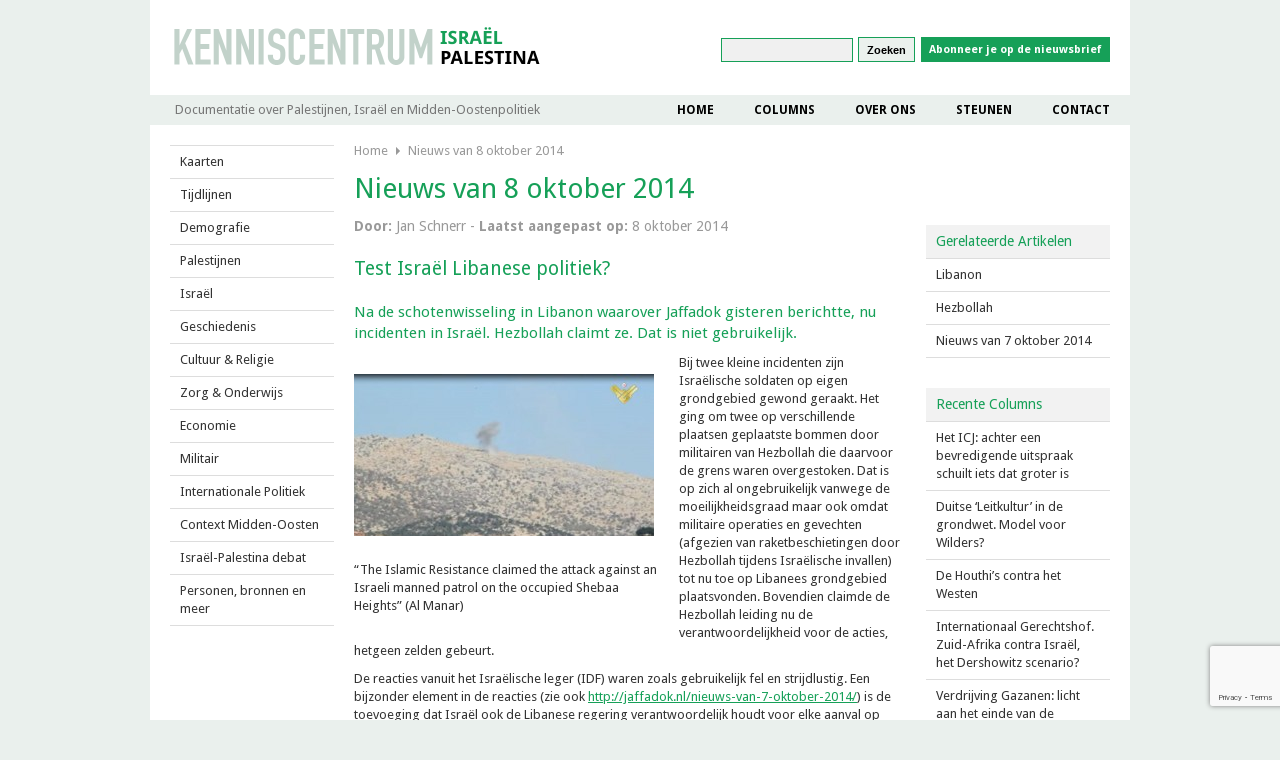

--- FILE ---
content_type: text/html; charset=UTF-8
request_url: https://israelpalestina.nl/nieuws-van-8-oktober-2014/
body_size: 12516
content:
<!DOCTYPE html>
<html lang="nl-NL">
    <head>
		<link rel="shortcut icon" href="https://israelpalestina.nl/wp-content/themes/israel-palestina/favicon.ico" />
        <meta charset="UTF-8" />
        <meta http-equiv="X-UA-Compatible" content="IE=EmulateIE7; IE=EmulateIE9" />
        <meta http-equiv="Content-Type" content="text/html; charset=utf-8" />
        <meta http-equiv="imagetoolbar" content="no" />
        <meta name="description" content="Kenniscentrum Israël/Palestina. Over Israël Palestina: analyses, informatie, achtergronden en internationale politiek. VS, EU, Midden-Oosten.">
        <title>
            Nieuws van 8 oktober 2014 | Kenniscentrum Israël Palestina        </title>
        <link rel="stylesheet" type="text/css" media="all" href="https://israelpalestina.nl/wp-content/themes/israel-palestina/style.css?v=1" />
        <link rel="pingback" href="https://israelpalestina.nl/xmlrpc.php" />
        <link rel="stylesheet" type="text/css" media="all" href="https://israelpalestina.nl/wp-content/themes/israel-palestina/inc/css/id-fader.css" />
        <script src="https://israelpalestina.nl/wp-content/themes/israel-palestina/inc/js/jquery-1.8.0.min.js" type="text/javascript"></script>
        <script src="https://israelpalestina.nl/wp-content/themes/israel-palestina/inc/js/id-fader.js?v=2" type="text/javascript"></script>
        <script src="https://israelpalestina.nl/wp-content/themes/israel-palestina/inc/js/scripts.js?v=1" type="text/javascript"></script>
        <link href="https://fonts.googleapis.com/css?family=Droid+Sans:400,700" rel="stylesheet">

<meta name="twitter:card" value="summary_large_image" />
<meta name="twitter:url" value="https://israelpalestina.nl/nieuws-van-8-oktober-2014/" />
<meta name="twitter:title" value="Nieuws van 8 oktober 2014" />
<meta name="twitter:description" value="Na de schotenwisseling in Libanon waarover Jaffadok gisteren berichtte, nu incidenten in Israël. Hezbollah claimt ze. Dat is niet gebruikelijk." />
<meta name="twitter:image" value="https://israelpalestina.nl/wp-content/uploads/2014/10/Shebaa-Hezbollah1.jpg" />
<meta name="twitter:site" value="" />
<meta name="twitter:creator" value="@" />

        <meta name='robots' content='max-image-preview:large' />
<link rel='dns-prefetch' href='//static.addtoany.com' />
<link rel="alternate" type="application/rss+xml" title="Kenniscentrum Israël Palestina &raquo; Nieuws van 8 oktober 2014 reactiesfeed" href="https://israelpalestina.nl/nieuws-van-8-oktober-2014/feed/" />
<script type="text/javascript">
/* <![CDATA[ */
window._wpemojiSettings = {"baseUrl":"https:\/\/s.w.org\/images\/core\/emoji\/14.0.0\/72x72\/","ext":".png","svgUrl":"https:\/\/s.w.org\/images\/core\/emoji\/14.0.0\/svg\/","svgExt":".svg","source":{"concatemoji":"https:\/\/israelpalestina.nl\/wp-includes\/js\/wp-emoji-release.min.js?ver=6.4.3"}};
/*! This file is auto-generated */
!function(i,n){var o,s,e;function c(e){try{var t={supportTests:e,timestamp:(new Date).valueOf()};sessionStorage.setItem(o,JSON.stringify(t))}catch(e){}}function p(e,t,n){e.clearRect(0,0,e.canvas.width,e.canvas.height),e.fillText(t,0,0);var t=new Uint32Array(e.getImageData(0,0,e.canvas.width,e.canvas.height).data),r=(e.clearRect(0,0,e.canvas.width,e.canvas.height),e.fillText(n,0,0),new Uint32Array(e.getImageData(0,0,e.canvas.width,e.canvas.height).data));return t.every(function(e,t){return e===r[t]})}function u(e,t,n){switch(t){case"flag":return n(e,"\ud83c\udff3\ufe0f\u200d\u26a7\ufe0f","\ud83c\udff3\ufe0f\u200b\u26a7\ufe0f")?!1:!n(e,"\ud83c\uddfa\ud83c\uddf3","\ud83c\uddfa\u200b\ud83c\uddf3")&&!n(e,"\ud83c\udff4\udb40\udc67\udb40\udc62\udb40\udc65\udb40\udc6e\udb40\udc67\udb40\udc7f","\ud83c\udff4\u200b\udb40\udc67\u200b\udb40\udc62\u200b\udb40\udc65\u200b\udb40\udc6e\u200b\udb40\udc67\u200b\udb40\udc7f");case"emoji":return!n(e,"\ud83e\udef1\ud83c\udffb\u200d\ud83e\udef2\ud83c\udfff","\ud83e\udef1\ud83c\udffb\u200b\ud83e\udef2\ud83c\udfff")}return!1}function f(e,t,n){var r="undefined"!=typeof WorkerGlobalScope&&self instanceof WorkerGlobalScope?new OffscreenCanvas(300,150):i.createElement("canvas"),a=r.getContext("2d",{willReadFrequently:!0}),o=(a.textBaseline="top",a.font="600 32px Arial",{});return e.forEach(function(e){o[e]=t(a,e,n)}),o}function t(e){var t=i.createElement("script");t.src=e,t.defer=!0,i.head.appendChild(t)}"undefined"!=typeof Promise&&(o="wpEmojiSettingsSupports",s=["flag","emoji"],n.supports={everything:!0,everythingExceptFlag:!0},e=new Promise(function(e){i.addEventListener("DOMContentLoaded",e,{once:!0})}),new Promise(function(t){var n=function(){try{var e=JSON.parse(sessionStorage.getItem(o));if("object"==typeof e&&"number"==typeof e.timestamp&&(new Date).valueOf()<e.timestamp+604800&&"object"==typeof e.supportTests)return e.supportTests}catch(e){}return null}();if(!n){if("undefined"!=typeof Worker&&"undefined"!=typeof OffscreenCanvas&&"undefined"!=typeof URL&&URL.createObjectURL&&"undefined"!=typeof Blob)try{var e="postMessage("+f.toString()+"("+[JSON.stringify(s),u.toString(),p.toString()].join(",")+"));",r=new Blob([e],{type:"text/javascript"}),a=new Worker(URL.createObjectURL(r),{name:"wpTestEmojiSupports"});return void(a.onmessage=function(e){c(n=e.data),a.terminate(),t(n)})}catch(e){}c(n=f(s,u,p))}t(n)}).then(function(e){for(var t in e)n.supports[t]=e[t],n.supports.everything=n.supports.everything&&n.supports[t],"flag"!==t&&(n.supports.everythingExceptFlag=n.supports.everythingExceptFlag&&n.supports[t]);n.supports.everythingExceptFlag=n.supports.everythingExceptFlag&&!n.supports.flag,n.DOMReady=!1,n.readyCallback=function(){n.DOMReady=!0}}).then(function(){return e}).then(function(){var e;n.supports.everything||(n.readyCallback(),(e=n.source||{}).concatemoji?t(e.concatemoji):e.wpemoji&&e.twemoji&&(t(e.twemoji),t(e.wpemoji)))}))}((window,document),window._wpemojiSettings);
/* ]]> */
</script>
<style id='wp-emoji-styles-inline-css' type='text/css'>

	img.wp-smiley, img.emoji {
		display: inline !important;
		border: none !important;
		box-shadow: none !important;
		height: 1em !important;
		width: 1em !important;
		margin: 0 0.07em !important;
		vertical-align: -0.1em !important;
		background: none !important;
		padding: 0 !important;
	}
</style>
<link rel='stylesheet' id='wp-block-library-css' href='https://israelpalestina.nl/wp-includes/css/dist/block-library/style.min.css?ver=6.4.3' type='text/css' media='all' />
<style id='classic-theme-styles-inline-css' type='text/css'>
/*! This file is auto-generated */
.wp-block-button__link{color:#fff;background-color:#32373c;border-radius:9999px;box-shadow:none;text-decoration:none;padding:calc(.667em + 2px) calc(1.333em + 2px);font-size:1.125em}.wp-block-file__button{background:#32373c;color:#fff;text-decoration:none}
</style>
<style id='global-styles-inline-css' type='text/css'>
body{--wp--preset--color--black: #000000;--wp--preset--color--cyan-bluish-gray: #abb8c3;--wp--preset--color--white: #ffffff;--wp--preset--color--pale-pink: #f78da7;--wp--preset--color--vivid-red: #cf2e2e;--wp--preset--color--luminous-vivid-orange: #ff6900;--wp--preset--color--luminous-vivid-amber: #fcb900;--wp--preset--color--light-green-cyan: #7bdcb5;--wp--preset--color--vivid-green-cyan: #00d084;--wp--preset--color--pale-cyan-blue: #8ed1fc;--wp--preset--color--vivid-cyan-blue: #0693e3;--wp--preset--color--vivid-purple: #9b51e0;--wp--preset--gradient--vivid-cyan-blue-to-vivid-purple: linear-gradient(135deg,rgba(6,147,227,1) 0%,rgb(155,81,224) 100%);--wp--preset--gradient--light-green-cyan-to-vivid-green-cyan: linear-gradient(135deg,rgb(122,220,180) 0%,rgb(0,208,130) 100%);--wp--preset--gradient--luminous-vivid-amber-to-luminous-vivid-orange: linear-gradient(135deg,rgba(252,185,0,1) 0%,rgba(255,105,0,1) 100%);--wp--preset--gradient--luminous-vivid-orange-to-vivid-red: linear-gradient(135deg,rgba(255,105,0,1) 0%,rgb(207,46,46) 100%);--wp--preset--gradient--very-light-gray-to-cyan-bluish-gray: linear-gradient(135deg,rgb(238,238,238) 0%,rgb(169,184,195) 100%);--wp--preset--gradient--cool-to-warm-spectrum: linear-gradient(135deg,rgb(74,234,220) 0%,rgb(151,120,209) 20%,rgb(207,42,186) 40%,rgb(238,44,130) 60%,rgb(251,105,98) 80%,rgb(254,248,76) 100%);--wp--preset--gradient--blush-light-purple: linear-gradient(135deg,rgb(255,206,236) 0%,rgb(152,150,240) 100%);--wp--preset--gradient--blush-bordeaux: linear-gradient(135deg,rgb(254,205,165) 0%,rgb(254,45,45) 50%,rgb(107,0,62) 100%);--wp--preset--gradient--luminous-dusk: linear-gradient(135deg,rgb(255,203,112) 0%,rgb(199,81,192) 50%,rgb(65,88,208) 100%);--wp--preset--gradient--pale-ocean: linear-gradient(135deg,rgb(255,245,203) 0%,rgb(182,227,212) 50%,rgb(51,167,181) 100%);--wp--preset--gradient--electric-grass: linear-gradient(135deg,rgb(202,248,128) 0%,rgb(113,206,126) 100%);--wp--preset--gradient--midnight: linear-gradient(135deg,rgb(2,3,129) 0%,rgb(40,116,252) 100%);--wp--preset--font-size--small: 13px;--wp--preset--font-size--medium: 20px;--wp--preset--font-size--large: 36px;--wp--preset--font-size--x-large: 42px;--wp--preset--spacing--20: 0.44rem;--wp--preset--spacing--30: 0.67rem;--wp--preset--spacing--40: 1rem;--wp--preset--spacing--50: 1.5rem;--wp--preset--spacing--60: 2.25rem;--wp--preset--spacing--70: 3.38rem;--wp--preset--spacing--80: 5.06rem;--wp--preset--shadow--natural: 6px 6px 9px rgba(0, 0, 0, 0.2);--wp--preset--shadow--deep: 12px 12px 50px rgba(0, 0, 0, 0.4);--wp--preset--shadow--sharp: 6px 6px 0px rgba(0, 0, 0, 0.2);--wp--preset--shadow--outlined: 6px 6px 0px -3px rgba(255, 255, 255, 1), 6px 6px rgba(0, 0, 0, 1);--wp--preset--shadow--crisp: 6px 6px 0px rgba(0, 0, 0, 1);}:where(.is-layout-flex){gap: 0.5em;}:where(.is-layout-grid){gap: 0.5em;}body .is-layout-flow > .alignleft{float: left;margin-inline-start: 0;margin-inline-end: 2em;}body .is-layout-flow > .alignright{float: right;margin-inline-start: 2em;margin-inline-end: 0;}body .is-layout-flow > .aligncenter{margin-left: auto !important;margin-right: auto !important;}body .is-layout-constrained > .alignleft{float: left;margin-inline-start: 0;margin-inline-end: 2em;}body .is-layout-constrained > .alignright{float: right;margin-inline-start: 2em;margin-inline-end: 0;}body .is-layout-constrained > .aligncenter{margin-left: auto !important;margin-right: auto !important;}body .is-layout-constrained > :where(:not(.alignleft):not(.alignright):not(.alignfull)){max-width: var(--wp--style--global--content-size);margin-left: auto !important;margin-right: auto !important;}body .is-layout-constrained > .alignwide{max-width: var(--wp--style--global--wide-size);}body .is-layout-flex{display: flex;}body .is-layout-flex{flex-wrap: wrap;align-items: center;}body .is-layout-flex > *{margin: 0;}body .is-layout-grid{display: grid;}body .is-layout-grid > *{margin: 0;}:where(.wp-block-columns.is-layout-flex){gap: 2em;}:where(.wp-block-columns.is-layout-grid){gap: 2em;}:where(.wp-block-post-template.is-layout-flex){gap: 1.25em;}:where(.wp-block-post-template.is-layout-grid){gap: 1.25em;}.has-black-color{color: var(--wp--preset--color--black) !important;}.has-cyan-bluish-gray-color{color: var(--wp--preset--color--cyan-bluish-gray) !important;}.has-white-color{color: var(--wp--preset--color--white) !important;}.has-pale-pink-color{color: var(--wp--preset--color--pale-pink) !important;}.has-vivid-red-color{color: var(--wp--preset--color--vivid-red) !important;}.has-luminous-vivid-orange-color{color: var(--wp--preset--color--luminous-vivid-orange) !important;}.has-luminous-vivid-amber-color{color: var(--wp--preset--color--luminous-vivid-amber) !important;}.has-light-green-cyan-color{color: var(--wp--preset--color--light-green-cyan) !important;}.has-vivid-green-cyan-color{color: var(--wp--preset--color--vivid-green-cyan) !important;}.has-pale-cyan-blue-color{color: var(--wp--preset--color--pale-cyan-blue) !important;}.has-vivid-cyan-blue-color{color: var(--wp--preset--color--vivid-cyan-blue) !important;}.has-vivid-purple-color{color: var(--wp--preset--color--vivid-purple) !important;}.has-black-background-color{background-color: var(--wp--preset--color--black) !important;}.has-cyan-bluish-gray-background-color{background-color: var(--wp--preset--color--cyan-bluish-gray) !important;}.has-white-background-color{background-color: var(--wp--preset--color--white) !important;}.has-pale-pink-background-color{background-color: var(--wp--preset--color--pale-pink) !important;}.has-vivid-red-background-color{background-color: var(--wp--preset--color--vivid-red) !important;}.has-luminous-vivid-orange-background-color{background-color: var(--wp--preset--color--luminous-vivid-orange) !important;}.has-luminous-vivid-amber-background-color{background-color: var(--wp--preset--color--luminous-vivid-amber) !important;}.has-light-green-cyan-background-color{background-color: var(--wp--preset--color--light-green-cyan) !important;}.has-vivid-green-cyan-background-color{background-color: var(--wp--preset--color--vivid-green-cyan) !important;}.has-pale-cyan-blue-background-color{background-color: var(--wp--preset--color--pale-cyan-blue) !important;}.has-vivid-cyan-blue-background-color{background-color: var(--wp--preset--color--vivid-cyan-blue) !important;}.has-vivid-purple-background-color{background-color: var(--wp--preset--color--vivid-purple) !important;}.has-black-border-color{border-color: var(--wp--preset--color--black) !important;}.has-cyan-bluish-gray-border-color{border-color: var(--wp--preset--color--cyan-bluish-gray) !important;}.has-white-border-color{border-color: var(--wp--preset--color--white) !important;}.has-pale-pink-border-color{border-color: var(--wp--preset--color--pale-pink) !important;}.has-vivid-red-border-color{border-color: var(--wp--preset--color--vivid-red) !important;}.has-luminous-vivid-orange-border-color{border-color: var(--wp--preset--color--luminous-vivid-orange) !important;}.has-luminous-vivid-amber-border-color{border-color: var(--wp--preset--color--luminous-vivid-amber) !important;}.has-light-green-cyan-border-color{border-color: var(--wp--preset--color--light-green-cyan) !important;}.has-vivid-green-cyan-border-color{border-color: var(--wp--preset--color--vivid-green-cyan) !important;}.has-pale-cyan-blue-border-color{border-color: var(--wp--preset--color--pale-cyan-blue) !important;}.has-vivid-cyan-blue-border-color{border-color: var(--wp--preset--color--vivid-cyan-blue) !important;}.has-vivid-purple-border-color{border-color: var(--wp--preset--color--vivid-purple) !important;}.has-vivid-cyan-blue-to-vivid-purple-gradient-background{background: var(--wp--preset--gradient--vivid-cyan-blue-to-vivid-purple) !important;}.has-light-green-cyan-to-vivid-green-cyan-gradient-background{background: var(--wp--preset--gradient--light-green-cyan-to-vivid-green-cyan) !important;}.has-luminous-vivid-amber-to-luminous-vivid-orange-gradient-background{background: var(--wp--preset--gradient--luminous-vivid-amber-to-luminous-vivid-orange) !important;}.has-luminous-vivid-orange-to-vivid-red-gradient-background{background: var(--wp--preset--gradient--luminous-vivid-orange-to-vivid-red) !important;}.has-very-light-gray-to-cyan-bluish-gray-gradient-background{background: var(--wp--preset--gradient--very-light-gray-to-cyan-bluish-gray) !important;}.has-cool-to-warm-spectrum-gradient-background{background: var(--wp--preset--gradient--cool-to-warm-spectrum) !important;}.has-blush-light-purple-gradient-background{background: var(--wp--preset--gradient--blush-light-purple) !important;}.has-blush-bordeaux-gradient-background{background: var(--wp--preset--gradient--blush-bordeaux) !important;}.has-luminous-dusk-gradient-background{background: var(--wp--preset--gradient--luminous-dusk) !important;}.has-pale-ocean-gradient-background{background: var(--wp--preset--gradient--pale-ocean) !important;}.has-electric-grass-gradient-background{background: var(--wp--preset--gradient--electric-grass) !important;}.has-midnight-gradient-background{background: var(--wp--preset--gradient--midnight) !important;}.has-small-font-size{font-size: var(--wp--preset--font-size--small) !important;}.has-medium-font-size{font-size: var(--wp--preset--font-size--medium) !important;}.has-large-font-size{font-size: var(--wp--preset--font-size--large) !important;}.has-x-large-font-size{font-size: var(--wp--preset--font-size--x-large) !important;}
.wp-block-navigation a:where(:not(.wp-element-button)){color: inherit;}
:where(.wp-block-post-template.is-layout-flex){gap: 1.25em;}:where(.wp-block-post-template.is-layout-grid){gap: 1.25em;}
:where(.wp-block-columns.is-layout-flex){gap: 2em;}:where(.wp-block-columns.is-layout-grid){gap: 2em;}
.wp-block-pullquote{font-size: 1.5em;line-height: 1.6;}
</style>
<link rel='stylesheet' id='contact-form-7-css' href='https://israelpalestina.nl/wp-content/plugins/contact-form-7/includes/css/styles.css?ver=5.9.3' type='text/css' media='all' />
<link rel='stylesheet' id='bodhi-svgs-attachment-css' href='https://israelpalestina.nl/wp-content/plugins/svg-support/css/svgs-attachment.css?ver=6.4.3' type='text/css' media='all' />
<link rel='stylesheet' id='wp-pagenavi-css' href='https://israelpalestina.nl/wp-content/plugins/wp-pagenavi/pagenavi-css.css?ver=2.70' type='text/css' media='all' />
<link rel='stylesheet' id='addtoany-css' href='https://israelpalestina.nl/wp-content/plugins/add-to-any/addtoany.min.css?ver=1.16' type='text/css' media='all' />
<script type="text/javascript" id="addtoany-core-js-before">
/* <![CDATA[ */
window.a2a_config=window.a2a_config||{};a2a_config.callbacks=[];a2a_config.overlays=[];a2a_config.templates={};a2a_localize = {
	Share: "Delen",
	Save: "Opslaan",
	Subscribe: "Inschrijven",
	Email: "E-mail",
	Bookmark: "Bookmark",
	ShowAll: "Alles weergeven",
	ShowLess: "Niet alles weergeven",
	FindServices: "Vind dienst(en)",
	FindAnyServiceToAddTo: "Vind direct een dienst om aan toe te voegen",
	PoweredBy: "Mede mogelijk gemaakt door",
	ShareViaEmail: "Delen per e-mail",
	SubscribeViaEmail: "Abonneren via e-mail",
	BookmarkInYourBrowser: "Bookmark in je browser",
	BookmarkInstructions: "Druk op Ctrl+D of \u2318+D om deze pagina te bookmarken",
	AddToYourFavorites: "Voeg aan je favorieten toe",
	SendFromWebOrProgram: "Stuur vanuit elk e-mailadres of e-mail programma",
	EmailProgram: "E-mail programma",
	More: "Meer&#8230;",
	ThanksForSharing: "Bedankt voor het delen!",
	ThanksForFollowing: "Dank voor het volgen!"
};
/* ]]> */
</script>
<script type="text/javascript" async src="https://static.addtoany.com/menu/page.js" id="addtoany-core-js"></script>
<script type="text/javascript" src="https://israelpalestina.nl/wp-includes/js/jquery/jquery.min.js?ver=3.7.1" id="jquery-core-js"></script>
<script type="text/javascript" src="https://israelpalestina.nl/wp-includes/js/jquery/jquery-migrate.min.js?ver=3.4.1" id="jquery-migrate-js"></script>
<script type="text/javascript" async src="https://israelpalestina.nl/wp-content/plugins/add-to-any/addtoany.min.js?ver=1.1" id="addtoany-jquery-js"></script>
<script type="text/javascript" id="wp-statistics-tracker-js-extra">
/* <![CDATA[ */
var WP_Statistics_Tracker_Object = {"hitRequestUrl":"https:\/\/israelpalestina.nl\/wp-json\/wp-statistics\/v2\/hit?wp_statistics_hit_rest=yes&track_all=1&current_page_type=page&current_page_id=7549&search_query&page_uri=L25pZXV3cy12YW4tOC1va3RvYmVyLTIwMTQv","keepOnlineRequestUrl":"https:\/\/israelpalestina.nl\/wp-json\/wp-statistics\/v2\/online?wp_statistics_hit_rest=yes&track_all=1&current_page_type=page&current_page_id=7549&search_query&page_uri=L25pZXV3cy12YW4tOC1va3RvYmVyLTIwMTQv","option":{"dntEnabled":false,"cacheCompatibility":""}};
/* ]]> */
</script>
<script type="text/javascript" src="https://israelpalestina.nl/wp-content/plugins/wp-statistics/assets/js/tracker.js?ver=6.4.3" id="wp-statistics-tracker-js"></script>
<link rel="https://api.w.org/" href="https://israelpalestina.nl/wp-json/" /><link rel="alternate" type="application/json" href="https://israelpalestina.nl/wp-json/wp/v2/pages/7549" /><link rel="EditURI" type="application/rsd+xml" title="RSD" href="https://israelpalestina.nl/xmlrpc.php?rsd" />
<meta name="generator" content="WordPress 6.4.3" />
<link rel="canonical" href="https://israelpalestina.nl/nieuws-van-8-oktober-2014/" />
<link rel='shortlink' href='https://israelpalestina.nl/?p=7549' />
<link rel="alternate" type="application/json+oembed" href="https://israelpalestina.nl/wp-json/oembed/1.0/embed?url=https%3A%2F%2Fisraelpalestina.nl%2Fnieuws-van-8-oktober-2014%2F" />
<link rel="alternate" type="text/xml+oembed" href="https://israelpalestina.nl/wp-json/oembed/1.0/embed?url=https%3A%2F%2Fisraelpalestina.nl%2Fnieuws-van-8-oktober-2014%2F&#038;format=xml" />
<link rel="stylesheet" type="text/css" href="https://israelpalestina.nl/wp-content/plugins/microkids-related-posts/microkids-related-posts-default.css" /><!-- Analytics by WP Statistics v14.5.2 - https://wp-statistics.com/ -->

<!-- Dynamic Widgets by QURL loaded - http://www.dynamic-widgets.com //-->
    </head>
    <body>
        <div id="container">
            <div id="header">
                <a href="https://israelpalestina.nl" id="logo"><img width="368" src="https://israelpalestina.nl/wp-content/themes/israel-palestina/img/logo.png" alt="Jaffadok" /></a>



						<div id="sm">
							<a href="https://www.facebook.com/Jaffadok" title='Jaffadok op facebook' id='facebook'></a>
							<a href='http://jaffadok.nl/feed/'title='Jaffadok RSS 2.0 feed' id='rss'></a>
						</div>
						<form role="search" method="get" id="searchform" class="searchform" action="https://israelpalestina.nl/">
				<div>
					<label class="screen-reader-text" for="s">Zoeken naar:</label>
					<input type="text" value="" name="s" id="s" />
					<input type="submit" id="searchsubmit" value="Zoeken" />
				</div>
			</form>                        <a class='newsletter-btn' target="_blank" href="http://eepurl.com/hunEpf">Abonneer je op de nieuwsbrief</a>
            </div>
            <div id="nav">
							<p class="tagline">Documentatie over Palestijnen, Israël en Midden-Oostenpolitiek</p>
                <div class="menu-hoofdnavigatie-container"><ul id="menu-hoofdnavigatie" class="menu"><li id="menu-item-20" class="menu-item menu-item-type-post_type menu-item-object-page menu-item-home menu-item-20"><a href="https://israelpalestina.nl/">Home</a></li>
<li id="menu-item-193" class="menu-item menu-item-type-taxonomy menu-item-object-category menu-item-193"><a href="https://israelpalestina.nl/category/columns/">Columns</a></li>
<li id="menu-item-19" class="menu-item menu-item-type-post_type menu-item-object-page menu-item-19"><a href="https://israelpalestina.nl/over-ons/">Over ons</a></li>
<li id="menu-item-17" class="menu-item menu-item-type-post_type menu-item-object-page menu-item-17"><a href="https://israelpalestina.nl/steunen/">Steunen</a></li>
<li id="menu-item-18" class="menu-item menu-item-type-post_type menu-item-object-page menu-item-18"><a href="https://israelpalestina.nl/contact/">Contact</a></li>
</ul></div>            </div>
            <div id="documentation-menu">
<!-- 	            	<h3>Documentatie</h3> -->
                <div class='wrap'>
                    <div>
                        <ul><li><a href='https://israelpalestina.nl/kaarten/'>Kaarten</a><ul><li><a href='https://israelpalestina.nl/kaarten-tot-1918/'>Kaarten tot 1918</a></li><li><a href='https://israelpalestina.nl/kaarten-jeruzalem/'>Kaarten Jeruzalem</a></li></ul></li><li><a href='https://israelpalestina.nl/tijdlijnen/'>Tijdlijnen</a><ul><li><a href='https://israelpalestina.nl/tijdlijnen/chronologie/'>Algemene Chronologie</a></li><li><a href='https://israelpalestina.nl/speciale-chronologieen/'>Speciale Chronologieën</a><ul><li><a href='https://israelpalestina.nl/chronologie-bijbel-torah/'>Chronologie Bijbel/Torah</a></li><li><a href='https://israelpalestina.nl/militaire-conflicten/'>Chronologie militaire conflicten</a></li><li><a href='https://israelpalestina.nl/chronologie-vredesproces/'>Chronologie vredesproces</a></li><li><a href='https://israelpalestina.nl/chronologie-jeruzalem/'>Chronologie Jeruzalem</a></li><li><a href='https://israelpalestina.nl/chronologie-van-palestijnse-films-1927-2012/'>Chronologie van Palestijnse films, 1927-2012</a></li></ul></li><li><a href='https://israelpalestina.nl/chronologie-palestijnen-vanaf-1948/'>Palestijnen vanaf 1948</a><ul><li><a href='https://israelpalestina.nl/chronologie-negev/'>Chronologie Negev</a></li><li><a href='https://israelpalestina.nl/chronologie-gaza/'>Chronologie Gaza</a></li><li><a href='https://israelpalestina.nl/de-zee-voor-gaza/'>De zee voor Gaza</a></li><li><a href='https://israelpalestina.nl/chronologie-hamas/'>Chronologie Hamas</a></li><li><a href='https://israelpalestina.nl/bestand-van-juni-2003/'>Casus: Gaza bestand juni 2003</a></li><li><a href='https://israelpalestina.nl/%ef%b8%8fgeweld-nav-ontvoering-2014/'>Casus: Gaza ontvoering 2014</a></li></ul></li><li><a href='https://israelpalestina.nl/chronologie-israel/'>Israël</a><ul><li><a href='https://israelpalestina.nl/chronologie-van-joodse-emigratie/'>Chronologie van joodse emigratie</a></li><li><a href='https://israelpalestina.nl/israel-verkiezingen/'>Israël verkiezingen</a></li><li><a href='https://israelpalestina.nl/chronologie-nucleaire-bewapening/'>Chronologie nucleaire bewapening</a></li></ul></li><li><a href='https://israelpalestina.nl/chronologie-internationale-politiek/'>Internationale Politiek</a><ul><li><a href='https://israelpalestina.nl/nederland-en-israel-plo-pa/'>Nederland en Israël, PLO, PA</a></li></ul></li><li><a href='https://israelpalestina.nl/chronologie-midden-oosten/'>Midden-Oosten</a><ul><li><a href='https://israelpalestina.nl/chronologie-libanon/'>Chronologie Libanon</a></li><li><a href='https://israelpalestina.nl/chronologie-jordanie/'>Chronologie Jordanië</a></li></ul></li></ul></li><li><a href='https://israelpalestina.nl/demografie/'>Demografie</a><ul><li><a href='https://israelpalestina.nl/demografie-kerncijfers-2020/'>Demografie, kerncijfers 2020</a></li><li><a href='https://israelpalestina.nl/politieke-context/'>Demografie, politieke context</a></li><li><a href='https://israelpalestina.nl/ultra-orthodoxe-joden-in-israel/'>Ultra-orthodoxe joden in Israël</a></li></ul></li></ul><ul><li><a href='https://israelpalestina.nl/palestijnen/'>Palestijnen</a><ul><li><a href='https://israelpalestina.nl/bevolking-bezetting/'>Bevolking, bezetting</a><ul><li><a href='https://israelpalestina.nl/bezette-gebieden/'>Bezette gebieden</a><ul><li><a href='https://israelpalestina.nl/gaza-bevolking/'>Gaza, bevolking</a></li><li><a href='https://israelpalestina.nl/westelijke-jordaanoever/'>Westelijke Jordaanoever</a></li><li><a href='https://israelpalestina.nl/gevangenschap/'>Gevangenschap</a></li></ul></li><li><a href='https://israelpalestina.nl/militair-bestuur/'>Militair Bestuur</a><ul><li><a href='https://israelpalestina.nl/grote-lijn/'>Grote lijn</a></li></ul></li></ul></li><li><a href='https://israelpalestina.nl/vluchtelingen/'>Vluchtelingen</a><ul><li><a href='https://israelpalestina.nl/algemeen/'>Algemeen</a></li><li><a href='https://israelpalestina.nl/historie/'>Historie</a></li><li><a href='https://israelpalestina.nl/politiek-2/'>Politiek</a></li><li><a href='https://israelpalestina.nl/recht/'>Recht</a></li><li><a href='https://israelpalestina.nl/kampen/'>Kampen</a></li><li><a href='https://israelpalestina.nl/gemeenschappen-in-diaspora/'>Gemeenschappen in diaspora</a></li><li><a href='https://israelpalestina.nl/verhalen-oral-history/'>Verhalen: oral history</a></li></ul></li><li><a href='https://israelpalestina.nl/politiek-verzet/'>Politiek, verzet</a><ul><li><a href='https://israelpalestina.nl/plo-pnc/'>PLO, PNC, PA</a></li><li><a href='https://israelpalestina.nl/hamas/'>Hamas</a></li><li><a href='https://israelpalestina.nl/1e-intifada/'>1e Intifada</a></li><li><a href='https://israelpalestina.nl/palestijnse-staat/'>Palestijnse staat</a></li><li><a href='https://israelpalestina.nl/geweld-geweldloosheid/'>Geweld, geweldloosheid</a></li></ul></li><li><a href='https://israelpalestina.nl/water/'>Water</a><ul><li><a href='https://israelpalestina.nl/omringende-landen/'>Omringende landen</a></li></ul></li></ul></li></ul><ul><li><a href='https://israelpalestina.nl/israel/'>Israël</a><ul><li><a href='https://israelpalestina.nl/israel/zionisme/'>Zionisme</a><ul><li><a href='https://israelpalestina.nl/israel/zionisme/natie-en-staat/'>Natie en staat</a></li><li><a href='https://israelpalestina.nl/israel/zionisme/ideeengeschiedenis/'>Ideeëngeschiedenis</a></li><li><a href='https://israelpalestina.nl/israel/zionisme/toekomst/'>Toekomst</a></li><li><a href='https://israelpalestina.nl/israel/zionisme/christelijk-zionisme-verkort/'>Christelijk zionisme</a></li></ul></li><li><a href='https://israelpalestina.nl/israel/bevolking/'>Bevolking</a><ul><li><a href='https://israelpalestina.nl/israel/bevolking/mizrahi/'>Mizrahi</a></li><li><a href='https://israelpalestina.nl/israel/bevolking/israelische-palestijnen/'>Israëlische Palestijnen</a></li><li><a href='https://israelpalestina.nl/israelische-bedoeienen-verkort/'>Israëlische Bedoeïenen</a></li><li><a href='https://israelpalestina.nl/israel/bevolking/christelijke-minderheid/'>Christelijke minderheid</a></li><li><a href='https://israelpalestina.nl/israel/bevolking/vrouwen/'>Vrouwen</a></li></ul></li><li><a href='https://israelpalestina.nl/israel/staat-politiek/'>Staat, politiek</a><ul><li><a href='https://israelpalestina.nl/israel/staat-politiek/knesseth-partijen/'>Knesseth, partijen</a></li><li><a href='https://israelpalestina.nl/israel/staat-politiek/partijvisies/'>Partijvisies</a></li><li><a href='https://israelpalestina.nl/israel/staat-politiek/links-en-de-vredesbeweging/'>Links en de vredesbeweging</a></li><li><a href='https://israelpalestina.nl/extreem-rechts/'>Extreem-rechts</a></li></ul></li><li><a href='https://israelpalestina.nl/israel/etniciteit/'>Etniciteit</a><ul><li><a href='https://israelpalestina.nl/israel/etniciteit/apartheid-kolonialisme-2/'>“Apartheid”, “kolonialisme”</a></li><li><a href='https://israelpalestina.nl/israel/etniciteit/landeigendom/'>Landeigendom</a></li></ul></li><li><a href='https://israelpalestina.nl/israel/bezetting/'>Bezetting</a><ul><li><a href='https://israelpalestina.nl/israel/bezetting/geschiedenis-strategie/'>Geschiedenis, strategie</a></li><li><a href='https://israelpalestina.nl/israel/bezetting/rechtspraktijk-hooggerechtshof/'>Rechtspraktijk, Hooggerechtshof</a></li><li><a href='https://israelpalestina.nl/israel/bezetting/kolonisatie/'>Kolonisatie</a><ul><li><a href='https://israelpalestina.nl/israel/bezetting/kolonisatie/muur/'>Muur</a></li></ul></li></ul></li><li><a href='https://israelpalestina.nl/israel/veiligheid/'>Veiligheid</a><ul><li><a href='https://israelpalestina.nl/veiligheid-strategie-en-ideologie/'>Veiligheid, strategie en ideologie</a></li></ul></li></ul></li></ul><ul><li><a href='https://israelpalestina.nl/israel/geschiedenis-2/'>Geschiedenis</a><ul><li><a href='https://israelpalestina.nl/geschiedenis/geschiedenis-tot-1948/'>Geschiedenis tot 1948</a><ul><li><a href='https://israelpalestina.nl/pre-ottomaans/'>Pré-ottomaans</a></li><li><a href='https://israelpalestina.nl/ottomaanse-rijk/'>Ottomaanse Rijk</a></li><li><a href='https://israelpalestina.nl/traditioneel-palestina/'>Traditioneel Palestina</a></li><li><a href='https://israelpalestina.nl/eerste-wereldoorlog/'>Eerste Wereldoorlog</a></li><li><a href='https://israelpalestina.nl/balfour-verklaring/'>Balfour Verklaring</a></li><li><a href='https://israelpalestina.nl/brits-mandaat-verkort/'>Brits mandaat</a></li><li><a href='https://israelpalestina.nl/tweede-wereldoorlog/'>Tweede Wereldoorlog</a></li><li><a href='https://israelpalestina.nl/naoorlogse-wereld/'>Naoorlogse wereld</a></li></ul></li><li><a href='https://israelpalestina.nl/geschiedenis/geschiedenis-joods-palestina/'>Geschiedenis Joods Palestina</a><ul><li><a href='https://israelpalestina.nl/israel/geschiedenis-2/tot-1949/'>Tot 1949</a></li><li><a href='https://israelpalestina.nl/israel/geschiedenis-2/tot-1949-militair/'>Militaire historie van joods Israël tot en met 1949</a></li><li><a href='https://israelpalestina.nl/israel/militair/oorlogen/mandaatperiode/'>Mandaatperiode</a></li></ul></li><li><a href='https://israelpalestina.nl/geschiedenis/geschiedenis-vanaf-1948/'>Geschiedenis vanaf 1948</a><ul><li><a href='https://israelpalestina.nl/verdrijving-nakba/'>Verdrijving &#8220;Nakba&#8221;</a></li><li><a href='https://israelpalestina.nl/palestijnen-in-israel-1949-1967/'>Palestijnen in Israel, 1949-1967</a></li></ul></li></ul></li><li><a href='https://israelpalestina.nl/cultuur-religie/'>Cultuur &#038; Religie</a><ul><li><a href='https://israelpalestina.nl/cultuur-kunst/'>Cultuur &#038; Kunst</a><ul><li><a href='https://israelpalestina.nl/palestijnse-cultuur/'>Palestijnse cultuur</a></li><li><a href='https://israelpalestina.nl/archeologie/'>Archeologie</a><ul><li><a href='https://israelpalestina.nl/wetenschap/'>Wetenschap</a></li><li><a href='https://israelpalestina.nl/politiek/'>Politiek</a></li><li><a href='https://israelpalestina.nl/locaties-heiligdommen/'>Locaties, heiligdommen</a></li></ul></li><li><a href='https://israelpalestina.nl/palestijnse-cinema/'>Palestijnse cinema</a></li><li><a href='https://israelpalestina.nl/selectie-van-palestijnse-films/'>Selectie van Palestijnse films</a></li></ul></li><li><a href='https://israelpalestina.nl/religie/'>Religie</a><ul><li><a href='https://israelpalestina.nl/bijbelse-traditie/'>Bijbelse traditie</a></li><li><a href='https://israelpalestina.nl/islam/'>Islam</a></li><li><a href='https://israelpalestina.nl/israel/zionisme/christelijk-zionisme-verkort/'>Christelijk zionisme</a></li><li><a href='https://israelpalestina.nl/religie/christelijke-minderheid/'>Christelijke minderheid</a></li></ul></li></ul></li></ul><ul><li><a href='https://israelpalestina.nl/zorg-onderwijs/'>Zorg &#038; Onderwijs</a><ul><li><a href='https://israelpalestina.nl/zorg-onderwijs/historie-2/'>Historie</a></li><li><a href='https://israelpalestina.nl/zorg-onderwijs/lager-en-middelbaar-onderwijs/'>Lager- en middelbaar onderwijs</a></li><li><a href='https://israelpalestina.nl/zorg-onderwijs/gezondheidszorg-voor-palestijnen-in-israel/'>Gezondheidszorg voor Palestijnen in Israël</a></li><li><a href='https://israelpalestina.nl/zorg-onderwijs/behandeling-palestijnse-gevangenen/'>Behandeling Palestijnse gevangenen</a></li></ul></li><li><a href='https://israelpalestina.nl/economie-2/'>Economie</a><ul><li><a href='https://israelpalestina.nl/economische-ontwikkeling/'>Economische ontwikkeling</a></li><li><a href='https://israelpalestina.nl/externe-hulp/'>Externe hulp</a></li><li><a href='https://israelpalestina.nl/israel/economie-2/algemeen-en-collectieve-sector/'>Algemene en collectieve sector</a></li><li><a href='https://israelpalestina.nl/israel/economie-2/private-sector-grondstoffen/'>Private sector, agricultuur/landbouw</a></li><li><a href='https://israelpalestina.nl/private-sector-diamantindustrie/'>Private sector, diamantindustrie</a></li></ul></li></ul><ul><li><a href='https://israelpalestina.nl/militair/'>Militair</a><ul><li><a href='https://israelpalestina.nl/israel/militair/oorlogen/'>Oorlogen</a><ul><li><a href='https://israelpalestina.nl/israel/militair/oorlogen/rond-1948/'>Rond 1948</a></li><li><a href='https://israelpalestina.nl/israel/militair/oorlogen/suez-1956/'>Suez 1956</a></li><li><a href='https://israelpalestina.nl/israel/militair/oorlogen/zesdaagse-oorlog-1967/'>Zesdaagse oorlog 1967</a></li><li><a href='https://israelpalestina.nl/israel/militair/oorlogen/libanon-1982/'>Libanon 1982</a></li><li><a href='https://israelpalestina.nl/israel/militair/oorlogen/libanon-2006/'>Libanon 2006</a></li></ul></li><li><a href='https://israelpalestina.nl/wapens-acties/'>Wapens &#038; Geweld</a><ul><li><a href='https://israelpalestina.nl/israel/militair/nucleair/'>Nucleair</a></li><li><a href='https://israelpalestina.nl/israel/militair/derde-landen/'>Derde landen</a></li><li><a href='https://israelpalestina.nl/israel/militair/oorlogen/libanon-1978/'>Libanon 1978</a></li><li><a href='https://israelpalestina.nl/israel/militair/oorlogen/israel-eerste-intifada/'>Israël eerste Intifada</a></li><li><a href='https://israelpalestina.nl/israel/militair/oorlogen/israel-tweede-intifada/'>Israël tweede Intifada</a></li><li><a href='https://israelpalestina.nl/israel/militair/oorlogen/gaza-2008-2009-en-2012/'>Gaza 2008-2009 en 2012</a></li><li><a href='https://israelpalestina.nl/israel/militair/oorlogen/conflicten-incidenten/'>Conflicten, incidenten</a></li></ul></li></ul></li></ul><ul><li><a href='https://israelpalestina.nl/internationaal-2/'>Internationale Politiek</a><ul><li><a href='https://israelpalestina.nl/europa-2/'>Europa</a></li><li><a href='https://israelpalestina.nl/vs-overig/'>VS, overige landen</a><ul><li><a href='https://israelpalestina.nl/strategie-vs/'>Strategie VS</a></li><li><a href='https://israelpalestina.nl/samenwerking-2/'>Samenwerking</a></li><li><a href='https://israelpalestina.nl/wrijvingen-vs-israel/'>Wrijvingen VS-Israël</a></li><li><a href='https://israelpalestina.nl/internationaal-netwerk/'>Overige Landen</a></li></ul></li><li><a href='https://israelpalestina.nl/onderhandelingen/'>Onderhandelingen</a><ul><li><a href='https://israelpalestina.nl/algemeen-3/'>Algemeen</a></li><li><a href='https://israelpalestina.nl/voorgeschiedenis/'>Voorgeschiedenis</a></li><li><a href='https://israelpalestina.nl/camp-david-i-1978/'>Camp David I 1978</a></li><li><a href='https://israelpalestina.nl/israelisch-egyptisch-vredesverdrag-1979/'>Israëlisch – Egyptisch vredesverdrag 1979</a></li><li><a href='https://israelpalestina.nl/madrid-1991/'>Madrid 1991</a></li><li><a href='https://israelpalestina.nl/oslo-1993-1999/'>Oslo 1993 – 1999</a></li><li><a href='https://israelpalestina.nl/arabisch-vredesinitiatief-2002/'>Arabisch vredesinitiatief 2002</a></li></ul></li><li><a href='https://israelpalestina.nl/oplossingsmodellen/'>Oplossingsmodellen</a><ul><li><a href='https://israelpalestina.nl/inleiding/'>Inleiding</a></li><li><a href='https://israelpalestina.nl/een-staat/'>Eén staat</a></li><li><a href='https://israelpalestina.nl/bi-nationale-staat-2/'>Bi-nationale staat</a></li><li><a href='https://israelpalestina.nl/twee-staten-verkort/'>Twee staten</a></li><li><a href='https://israelpalestina.nl/transfer-jordaanse-optie/'>Transfer, Jordaanse optie</a></li><li><a href='https://israelpalestina.nl/eenzijdige-stappen/'>Eenzijdige stappen</a></li></ul></li><li><a href='https://israelpalestina.nl/terrorisme/'>Terrorisme</a></li></ul></li></ul><ul><li><a href='https://israelpalestina.nl/midden-oosten/'>Context Midden-Oosten</a><ul><li><a href='https://israelpalestina.nl/continuiteit-verandering/'>Continuiteit, verandering</a></li><li><a href='https://israelpalestina.nl/libanon/'>Libanon</a></li><li><a href='https://israelpalestina.nl/jordanie/'>Jordanië</a></li><li><a href='https://israelpalestina.nl/egypte/'>Egypte</a></li><li><a href='https://israelpalestina.nl/syrie/'>Syrië</a></li><li><a href='https://israelpalestina.nl/turkije-van-2010-tot-2020/'>Turkije</a></li><li><a href='https://israelpalestina.nl/saoedi-arabie-jemen/'>Saoedi-Arabië, Jemen</a></li><li><a href='https://israelpalestina.nl/golfstaten/'>Golfstaten</a></li><li><a href='https://israelpalestina.nl/iran/'>Iran</a></li><li><a href='https://israelpalestina.nl/hezbollah/'>Hezbollah</a></li></ul></li></ul><ul><li><a href='https://israelpalestina.nl/publieke-debat/'>Israël-Palestina debat</a><ul><li><a href='https://israelpalestina.nl/israel-kritiek/'>Israël kritiek</a><ul><li><a href='https://israelpalestina.nl/hoofdlijnen-van-kritiek-op-israel/'>‘Meten met twee maten’; hoofdlijnen van kritiek op Israël</a></li><li><a href='https://israelpalestina.nl/delegitimatie/'>"Delegitimatie"</a></li></ul></li><li><a href='https://israelpalestina.nl/boycot/'>Boycot</a><ul><li><a href='https://israelpalestina.nl/basisinformatie-bds/'>Basisinformatie over Boycot (BDS)</a></li></ul></li></ul></li></ul><ul><li><a href='https://israelpalestina.nl/achtergrond-info/'>Personen, bronnen en meer</a><ul><li><a href='https://israelpalestina.nl/bibliografie/'>Bibliografie</a></li><li><a href='https://israelpalestina.nl/monografieen/'>Monografieën</a><ul><li><a href='https://israelpalestina.nl/hannah-arendt/'>Hannah Arendt</a></li><li><a href='https://israelpalestina.nl/vladimir-zeev-jabotinsky/'>Vladimir Ze’ev Jabotinsky</a></li><li><a href='https://israelpalestina.nl/ariel-sharon/'>Ariel Sharon</a></li></ul></li><li><a href='https://israelpalestina.nl/citaten/'>Citaten</a></li></ul></li></ul>                    </div>
                </div>
                <div style="clear:both;"></div>
            </div>
        <div class="content">
	        
	        	<div class='crumbs'><ul><li><a href=https://israelpalestina.nl/>Home</a></li><li><a href=https://israelpalestina.nl/nieuws-van-8-oktober-2014/>Nieuws van 8 oktober 2014</a></li></ul></div>
	        		        
            <h1 class="page-title">Nieuws van 8 oktober 2014</h1>
            
            
                        
            
                        
            
                        <div class="meta">
                <div class="date"><strong>Door:</strong> Jan Schnerr - <strong>Laatst aangepast op:</strong> 8 oktober 2014</div>
            </div>
            <div class="page-img"></div>
            <div class="text">
                <h2>Test Israël Libanese politiek?</h2>
<h3>Na de schotenwisseling in Libanon waarover Jaffadok gisteren berichtte, nu incidenten in Israël. Hezbollah claimt ze. Dat is niet gebruikelijk.</h3>
<div id="attachment_7551" style="width: 310px" class="wp-caption alignleft"><a href="http://jaffadok.nl/wp-content/uploads/2014/10/Shebaa-Hezbollah1.jpg"><img decoding="async" aria-describedby="caption-attachment-7551" class="size-medium wp-image-7551 " style="margin-top: 20px; margin-bottom: 20px;" title="Shebaa-Hezbollah" src="http://jaffadok.nl/wp-content/uploads/2014/10/Shebaa-Hezbollah1-300x162.jpg" alt="" width="300" height="162" srcset="https://israelpalestina.nl/wp-content/uploads/2014/10/Shebaa-Hezbollah1-300x162.jpg 300w, https://israelpalestina.nl/wp-content/uploads/2014/10/Shebaa-Hezbollah1-552x299.jpg 552w, https://israelpalestina.nl/wp-content/uploads/2014/10/Shebaa-Hezbollah1.jpg 975w" sizes="(max-width: 300px) 100vw, 300px" /></a><p id="caption-attachment-7551" class="wp-caption-text">&#8220;The Islamic Resistance claimed the attack against an Israeli manned patrol on the occupied Shebaa Heights&#8221; (Al Manar)</p></div>
<p>Bij twee kleine incidenten zijn Israëlische soldaten op eigen grondgebied gewond geraakt. Het ging om twee op verschillende plaatsen geplaatste bommen door militairen van Hezbollah die daarvoor de grens waren overgestoken. Dat is op zich al ongebruikelijk vanwege de moeilijkheidsgraad maar ook omdat militaire operaties en gevechten (afgezien van raketbeschietingen door Hezbollah tijdens Israëlische invallen) tot nu toe op Libanees grondgebied plaatsvonden. Bovendien claimde de Hezbollah leiding nu de verantwoordelijkheid voor de acties, hetgeen zelden gebeurt.</p>
<p>De reacties vanuit het Israëlische leger (IDF) waren zoals gebruikelijk fel en strijdlustig. Een bijzonder element in de reacties (zie ook <a href="http://jaffadok.nl/nieuws-van-7-oktober-2014/">http://jaffadok.nl/nieuws-van-7-oktober-2014/</a>) is de toevoeging dat Israël ook de Libanese regering verantwoordelijk houdt voor elke aanval op Israëlische soldaten of burgers. Dit bevat ook een impliciet dreigement aan het reguliere Libanese leger. Dat vocht in het verdere verleden geregeld met Hezbollah (die een beetje een staat in de staat is) maar later werd dit officiële Libanese leger door de andere partijen in <a href="https://israelpalestina.nl/libanon/">Libanon</a> meer als tegenwicht gezien zonder dat binnenlandse strijd met Hezbollah wenselijk werd geacht. Het laatste jaar echter wordt in Libanon Hezbollah gezien als een goed tegenwicht in de strijd tegen de ISIS-achtige milities die vanuit Syrië Libanon binnenkomen.</p>
<p>De verdere commentaren van het IDF wijzen op de sterk toegenomen gevechtskracht van Hezbollah als gevolg van de oorlogservaring die de militie opdeed in de strijd tegen ISIS en andere opstandelingen in Syrië (Hezbollah steunt daar de Assadregering). Verder wordt het Israëlische publiek gewezen op een ontwikkeling die zich al veel langer voordoet: Hezbollah heeft na het succesvolle verzet tegen het IDF in de oorlog van 2006 besloten zijn afschrikkingspotentieel te vergroten. Dat doet de militie door capaciteiten op te bouwen om ook op Israëlisch grondgebied te vechten als Libanon wordt aangevallen. De legertop deelt nu mee dat Hezbollah die capaciteit inderdaad heeft en dat dit het IDF noodzaakte, <em>to make dramatic changes to its border-defense plans</em>.</p>
<p>Als Hezbollah slaagt in zijn strategie dan betekent dat voor Israël dat het voor aanvallen op Libanon voortaan een &#8216;hogere prijs&#8217; gaat betalen. Volgens Israëlische analisten hebben Israël noch Hezbollah behoefte aan escalatie op dit moment.</p>
<p>De context waarbinnen de Israëlische leiders deze ontwikkelingen plaatsen &#8211; premier Netanyahoe opende gisteren de kabinetszitting hiermee &#8211; zijn: het &#8216;aan alle kanten bedreigd worden&#8217;, verder de zeer recente verhoging van het defensiebudget en bovendien de noodzaak meer te investeren in de judaïsering van de noordelijke regio (Galilea).</p>
<p>&nbsp;</p>
<h3>bron:</h3>
<p>jerusalempost, 08/10</p>
<p>al manar (Libanon, Hezbollah), 07/10</p>
<p>israelnationalnews, 07/10</p>
<p>&nbsp;</p>
<h3>achtergrond:</h3>
<p><a href="http://jaffadok.nl/nieuws-van-7-oktober-2014/">http://jaffadok.nl/nieuws-van-7-oktober-2014/</a></p>
<p><a href="http://jaffadok.nl/libanon/">http://jaffadok.nl/libanon/</a></p>
<p><a href="http://jaffadok.nl/hezbollah/">http://jaffadok.nl/hezbollah/</a></p>
<div class="addtoany_share_save_container addtoany_content addtoany_content_bottom"><div class="a2a_kit a2a_kit_size_32 addtoany_list" data-a2a-url="https://israelpalestina.nl/nieuws-van-8-oktober-2014/" data-a2a-title="Nieuws van 8 oktober 2014"><a class="a2a_button_facebook" href="https://www.addtoany.com/add_to/facebook?linkurl=https%3A%2F%2Fisraelpalestina.nl%2Fnieuws-van-8-oktober-2014%2F&amp;linkname=Nieuws%20van%208%20oktober%202014" title="Facebook" rel="nofollow noopener" target="_blank"></a><a class="a2a_button_twitter" href="https://www.addtoany.com/add_to/twitter?linkurl=https%3A%2F%2Fisraelpalestina.nl%2Fnieuws-van-8-oktober-2014%2F&amp;linkname=Nieuws%20van%208%20oktober%202014" title="Twitter" rel="nofollow noopener" target="_blank"></a><a class="a2a_button_email" href="https://www.addtoany.com/add_to/email?linkurl=https%3A%2F%2Fisraelpalestina.nl%2Fnieuws-van-8-oktober-2014%2F&amp;linkname=Nieuws%20van%208%20oktober%202014" title="Email" rel="nofollow noopener" target="_blank"></a><a class="a2a_dd addtoany_share_save addtoany_share" href="https://www.addtoany.com/share"></a></div></div>            </div>
            <!-- TAGS -->
            <div id='tags'><strong>Tags:&nbsp; </strong><a href="https://israelpalestina.nl/tag/hezbollah/">HEZBOLLAH</a>, <a href="https://israelpalestina.nl/tag/idf/">IDF</a>, <a href="https://israelpalestina.nl/tag/libanese-leger/">Libanese leger</a>, <a href="https://israelpalestina.nl/tag/libanon/">LIBANON</a></div>            	           
	            
	                    </div>
    <div class="widget-sidebar">
    <ul>
        <li id="related_posts-2" class="widget widget_related_posts"><h2 class="widgettitle">Gerelateerde Artikelen</h2>
<ul>
<li><a href="https://israelpalestina.nl/libanon/">Libanon</a></li>
<li><a href="https://israelpalestina.nl/hezbollah/">Hezbollah</a></li>
<li><a href="https://israelpalestina.nl/nieuws-van-7-oktober-2014/">Nieuws van 7 oktober 2014</a></li>
</ul></li>
<li id="recentcolumnswidget-2" class="widget RecentColumnsWidget">        <h3 class="widget-title">Recente Columns</h3>
        <ul>
            <li><a href='https://israelpalestina.nl/columns/het-icj-achter-een-bevredigende-uitspraak-schuilt-iets-dat-groter-is/' >Het ICJ: achter een bevredigende uitspraak schuilt iets dat groter is</a></li><li><a href='https://israelpalestina.nl/uncategorized/duitse-leitkultur-in-de-grondwet-model-voor-wilders/' >Duitse ‘Leitkultur’ in de grondwet. Model voor Wilders?</a></li><li><a href='https://israelpalestina.nl/columns/de-houthis-contra-het-westen/' >De Houthi’s contra het Westen</a></li><li><a href='https://israelpalestina.nl/columns/internationaal-hof-van-justitie-zuid-afrika-contra-israel-het-dershowitz-scenario/' >Internationaal Gerechtshof. Zuid-Afrika contra Israël,  het Dershowitz scenario?</a></li><li><a href='https://israelpalestina.nl/columns/verdrijving-gazanen-licht-aan-het-einde-van-de-tunnels/' >Verdrijving Gazanen: licht aan het einde van de tunnels?</a></li><li><a href='https://israelpalestina.nl/featured-on-homepage/strijd-om-hooggerechtshof-en-wat-op-de-achtergrond-speelt/' >Strijd om Hooggerechtshof</a></li>        </ul>

        </li>
    </ul>
</div>
<div style="clear:both;"></div>
</div>
<div style="clear:both;"></div>
<div id="footer">
    <div class="wrap">
        <div class="copy"><span>&copy; <strong>Kenniscentrum Israël/Palestina</strong> 2026.</span> Alle rechten voorbehouden. <a href="https://israelpalestina.nl/disclaimer/">Disclaimer</a>.</div>
        <div class="footer-nav"><div class="menu-hoofdnavigatie-container"><ul id="menu-hoofdnavigatie-1" class="menu"><li class="menu-item menu-item-type-post_type menu-item-object-page menu-item-home menu-item-20"><a href="https://israelpalestina.nl/">Home</a></li>
<li class="menu-item menu-item-type-taxonomy menu-item-object-category menu-item-193"><a href="https://israelpalestina.nl/category/columns/">Columns</a></li>
<li class="menu-item menu-item-type-post_type menu-item-object-page menu-item-19"><a href="https://israelpalestina.nl/over-ons/">Over ons</a></li>
<li class="menu-item menu-item-type-post_type menu-item-object-page menu-item-17"><a href="https://israelpalestina.nl/steunen/">Steunen</a></li>
<li class="menu-item menu-item-type-post_type menu-item-object-page menu-item-18"><a href="https://israelpalestina.nl/contact/">Contact</a></li>
</ul></div></div>
    </div>
</div>
<div id="bodyBG"></div>
<script type="text/javascript">
    init();
</script>
<script type="text/javascript" src="https://israelpalestina.nl/wp-content/plugins/contact-form-7/includes/swv/js/index.js?ver=5.9.3" id="swv-js"></script>
<script type="text/javascript" id="contact-form-7-js-extra">
/* <![CDATA[ */
var wpcf7 = {"api":{"root":"https:\/\/israelpalestina.nl\/wp-json\/","namespace":"contact-form-7\/v1"}};
/* ]]> */
</script>
<script type="text/javascript" src="https://israelpalestina.nl/wp-content/plugins/contact-form-7/includes/js/index.js?ver=5.9.3" id="contact-form-7-js"></script>
<script type="text/javascript" src="https://www.google.com/recaptcha/api.js?render=6Lf6GOQUAAAAAPZegt7-knKKBduNDJhW9X1_rWO0&amp;ver=3.0" id="google-recaptcha-js"></script>
<script type="text/javascript" src="https://israelpalestina.nl/wp-includes/js/dist/vendor/wp-polyfill-inert.min.js?ver=3.1.2" id="wp-polyfill-inert-js"></script>
<script type="text/javascript" src="https://israelpalestina.nl/wp-includes/js/dist/vendor/regenerator-runtime.min.js?ver=0.14.0" id="regenerator-runtime-js"></script>
<script type="text/javascript" src="https://israelpalestina.nl/wp-includes/js/dist/vendor/wp-polyfill.min.js?ver=3.15.0" id="wp-polyfill-js"></script>
<script type="text/javascript" id="wpcf7-recaptcha-js-extra">
/* <![CDATA[ */
var wpcf7_recaptcha = {"sitekey":"6Lf6GOQUAAAAAPZegt7-knKKBduNDJhW9X1_rWO0","actions":{"homepage":"homepage","contactform":"contactform"}};
/* ]]> */
</script>
<script type="text/javascript" src="https://israelpalestina.nl/wp-content/plugins/contact-form-7/modules/recaptcha/index.js?ver=5.9.3" id="wpcf7-recaptcha-js"></script>
 
</body>
</html>

--- FILE ---
content_type: text/html; charset=utf-8
request_url: https://www.google.com/recaptcha/api2/anchor?ar=1&k=6Lf6GOQUAAAAAPZegt7-knKKBduNDJhW9X1_rWO0&co=aHR0cHM6Ly9pc3JhZWxwYWxlc3RpbmEubmw6NDQz&hl=en&v=N67nZn4AqZkNcbeMu4prBgzg&size=invisible&anchor-ms=20000&execute-ms=30000&cb=flav3yy7nzmn
body_size: 48916
content:
<!DOCTYPE HTML><html dir="ltr" lang="en"><head><meta http-equiv="Content-Type" content="text/html; charset=UTF-8">
<meta http-equiv="X-UA-Compatible" content="IE=edge">
<title>reCAPTCHA</title>
<style type="text/css">
/* cyrillic-ext */
@font-face {
  font-family: 'Roboto';
  font-style: normal;
  font-weight: 400;
  font-stretch: 100%;
  src: url(//fonts.gstatic.com/s/roboto/v48/KFO7CnqEu92Fr1ME7kSn66aGLdTylUAMa3GUBHMdazTgWw.woff2) format('woff2');
  unicode-range: U+0460-052F, U+1C80-1C8A, U+20B4, U+2DE0-2DFF, U+A640-A69F, U+FE2E-FE2F;
}
/* cyrillic */
@font-face {
  font-family: 'Roboto';
  font-style: normal;
  font-weight: 400;
  font-stretch: 100%;
  src: url(//fonts.gstatic.com/s/roboto/v48/KFO7CnqEu92Fr1ME7kSn66aGLdTylUAMa3iUBHMdazTgWw.woff2) format('woff2');
  unicode-range: U+0301, U+0400-045F, U+0490-0491, U+04B0-04B1, U+2116;
}
/* greek-ext */
@font-face {
  font-family: 'Roboto';
  font-style: normal;
  font-weight: 400;
  font-stretch: 100%;
  src: url(//fonts.gstatic.com/s/roboto/v48/KFO7CnqEu92Fr1ME7kSn66aGLdTylUAMa3CUBHMdazTgWw.woff2) format('woff2');
  unicode-range: U+1F00-1FFF;
}
/* greek */
@font-face {
  font-family: 'Roboto';
  font-style: normal;
  font-weight: 400;
  font-stretch: 100%;
  src: url(//fonts.gstatic.com/s/roboto/v48/KFO7CnqEu92Fr1ME7kSn66aGLdTylUAMa3-UBHMdazTgWw.woff2) format('woff2');
  unicode-range: U+0370-0377, U+037A-037F, U+0384-038A, U+038C, U+038E-03A1, U+03A3-03FF;
}
/* math */
@font-face {
  font-family: 'Roboto';
  font-style: normal;
  font-weight: 400;
  font-stretch: 100%;
  src: url(//fonts.gstatic.com/s/roboto/v48/KFO7CnqEu92Fr1ME7kSn66aGLdTylUAMawCUBHMdazTgWw.woff2) format('woff2');
  unicode-range: U+0302-0303, U+0305, U+0307-0308, U+0310, U+0312, U+0315, U+031A, U+0326-0327, U+032C, U+032F-0330, U+0332-0333, U+0338, U+033A, U+0346, U+034D, U+0391-03A1, U+03A3-03A9, U+03B1-03C9, U+03D1, U+03D5-03D6, U+03F0-03F1, U+03F4-03F5, U+2016-2017, U+2034-2038, U+203C, U+2040, U+2043, U+2047, U+2050, U+2057, U+205F, U+2070-2071, U+2074-208E, U+2090-209C, U+20D0-20DC, U+20E1, U+20E5-20EF, U+2100-2112, U+2114-2115, U+2117-2121, U+2123-214F, U+2190, U+2192, U+2194-21AE, U+21B0-21E5, U+21F1-21F2, U+21F4-2211, U+2213-2214, U+2216-22FF, U+2308-230B, U+2310, U+2319, U+231C-2321, U+2336-237A, U+237C, U+2395, U+239B-23B7, U+23D0, U+23DC-23E1, U+2474-2475, U+25AF, U+25B3, U+25B7, U+25BD, U+25C1, U+25CA, U+25CC, U+25FB, U+266D-266F, U+27C0-27FF, U+2900-2AFF, U+2B0E-2B11, U+2B30-2B4C, U+2BFE, U+3030, U+FF5B, U+FF5D, U+1D400-1D7FF, U+1EE00-1EEFF;
}
/* symbols */
@font-face {
  font-family: 'Roboto';
  font-style: normal;
  font-weight: 400;
  font-stretch: 100%;
  src: url(//fonts.gstatic.com/s/roboto/v48/KFO7CnqEu92Fr1ME7kSn66aGLdTylUAMaxKUBHMdazTgWw.woff2) format('woff2');
  unicode-range: U+0001-000C, U+000E-001F, U+007F-009F, U+20DD-20E0, U+20E2-20E4, U+2150-218F, U+2190, U+2192, U+2194-2199, U+21AF, U+21E6-21F0, U+21F3, U+2218-2219, U+2299, U+22C4-22C6, U+2300-243F, U+2440-244A, U+2460-24FF, U+25A0-27BF, U+2800-28FF, U+2921-2922, U+2981, U+29BF, U+29EB, U+2B00-2BFF, U+4DC0-4DFF, U+FFF9-FFFB, U+10140-1018E, U+10190-1019C, U+101A0, U+101D0-101FD, U+102E0-102FB, U+10E60-10E7E, U+1D2C0-1D2D3, U+1D2E0-1D37F, U+1F000-1F0FF, U+1F100-1F1AD, U+1F1E6-1F1FF, U+1F30D-1F30F, U+1F315, U+1F31C, U+1F31E, U+1F320-1F32C, U+1F336, U+1F378, U+1F37D, U+1F382, U+1F393-1F39F, U+1F3A7-1F3A8, U+1F3AC-1F3AF, U+1F3C2, U+1F3C4-1F3C6, U+1F3CA-1F3CE, U+1F3D4-1F3E0, U+1F3ED, U+1F3F1-1F3F3, U+1F3F5-1F3F7, U+1F408, U+1F415, U+1F41F, U+1F426, U+1F43F, U+1F441-1F442, U+1F444, U+1F446-1F449, U+1F44C-1F44E, U+1F453, U+1F46A, U+1F47D, U+1F4A3, U+1F4B0, U+1F4B3, U+1F4B9, U+1F4BB, U+1F4BF, U+1F4C8-1F4CB, U+1F4D6, U+1F4DA, U+1F4DF, U+1F4E3-1F4E6, U+1F4EA-1F4ED, U+1F4F7, U+1F4F9-1F4FB, U+1F4FD-1F4FE, U+1F503, U+1F507-1F50B, U+1F50D, U+1F512-1F513, U+1F53E-1F54A, U+1F54F-1F5FA, U+1F610, U+1F650-1F67F, U+1F687, U+1F68D, U+1F691, U+1F694, U+1F698, U+1F6AD, U+1F6B2, U+1F6B9-1F6BA, U+1F6BC, U+1F6C6-1F6CF, U+1F6D3-1F6D7, U+1F6E0-1F6EA, U+1F6F0-1F6F3, U+1F6F7-1F6FC, U+1F700-1F7FF, U+1F800-1F80B, U+1F810-1F847, U+1F850-1F859, U+1F860-1F887, U+1F890-1F8AD, U+1F8B0-1F8BB, U+1F8C0-1F8C1, U+1F900-1F90B, U+1F93B, U+1F946, U+1F984, U+1F996, U+1F9E9, U+1FA00-1FA6F, U+1FA70-1FA7C, U+1FA80-1FA89, U+1FA8F-1FAC6, U+1FACE-1FADC, U+1FADF-1FAE9, U+1FAF0-1FAF8, U+1FB00-1FBFF;
}
/* vietnamese */
@font-face {
  font-family: 'Roboto';
  font-style: normal;
  font-weight: 400;
  font-stretch: 100%;
  src: url(//fonts.gstatic.com/s/roboto/v48/KFO7CnqEu92Fr1ME7kSn66aGLdTylUAMa3OUBHMdazTgWw.woff2) format('woff2');
  unicode-range: U+0102-0103, U+0110-0111, U+0128-0129, U+0168-0169, U+01A0-01A1, U+01AF-01B0, U+0300-0301, U+0303-0304, U+0308-0309, U+0323, U+0329, U+1EA0-1EF9, U+20AB;
}
/* latin-ext */
@font-face {
  font-family: 'Roboto';
  font-style: normal;
  font-weight: 400;
  font-stretch: 100%;
  src: url(//fonts.gstatic.com/s/roboto/v48/KFO7CnqEu92Fr1ME7kSn66aGLdTylUAMa3KUBHMdazTgWw.woff2) format('woff2');
  unicode-range: U+0100-02BA, U+02BD-02C5, U+02C7-02CC, U+02CE-02D7, U+02DD-02FF, U+0304, U+0308, U+0329, U+1D00-1DBF, U+1E00-1E9F, U+1EF2-1EFF, U+2020, U+20A0-20AB, U+20AD-20C0, U+2113, U+2C60-2C7F, U+A720-A7FF;
}
/* latin */
@font-face {
  font-family: 'Roboto';
  font-style: normal;
  font-weight: 400;
  font-stretch: 100%;
  src: url(//fonts.gstatic.com/s/roboto/v48/KFO7CnqEu92Fr1ME7kSn66aGLdTylUAMa3yUBHMdazQ.woff2) format('woff2');
  unicode-range: U+0000-00FF, U+0131, U+0152-0153, U+02BB-02BC, U+02C6, U+02DA, U+02DC, U+0304, U+0308, U+0329, U+2000-206F, U+20AC, U+2122, U+2191, U+2193, U+2212, U+2215, U+FEFF, U+FFFD;
}
/* cyrillic-ext */
@font-face {
  font-family: 'Roboto';
  font-style: normal;
  font-weight: 500;
  font-stretch: 100%;
  src: url(//fonts.gstatic.com/s/roboto/v48/KFO7CnqEu92Fr1ME7kSn66aGLdTylUAMa3GUBHMdazTgWw.woff2) format('woff2');
  unicode-range: U+0460-052F, U+1C80-1C8A, U+20B4, U+2DE0-2DFF, U+A640-A69F, U+FE2E-FE2F;
}
/* cyrillic */
@font-face {
  font-family: 'Roboto';
  font-style: normal;
  font-weight: 500;
  font-stretch: 100%;
  src: url(//fonts.gstatic.com/s/roboto/v48/KFO7CnqEu92Fr1ME7kSn66aGLdTylUAMa3iUBHMdazTgWw.woff2) format('woff2');
  unicode-range: U+0301, U+0400-045F, U+0490-0491, U+04B0-04B1, U+2116;
}
/* greek-ext */
@font-face {
  font-family: 'Roboto';
  font-style: normal;
  font-weight: 500;
  font-stretch: 100%;
  src: url(//fonts.gstatic.com/s/roboto/v48/KFO7CnqEu92Fr1ME7kSn66aGLdTylUAMa3CUBHMdazTgWw.woff2) format('woff2');
  unicode-range: U+1F00-1FFF;
}
/* greek */
@font-face {
  font-family: 'Roboto';
  font-style: normal;
  font-weight: 500;
  font-stretch: 100%;
  src: url(//fonts.gstatic.com/s/roboto/v48/KFO7CnqEu92Fr1ME7kSn66aGLdTylUAMa3-UBHMdazTgWw.woff2) format('woff2');
  unicode-range: U+0370-0377, U+037A-037F, U+0384-038A, U+038C, U+038E-03A1, U+03A3-03FF;
}
/* math */
@font-face {
  font-family: 'Roboto';
  font-style: normal;
  font-weight: 500;
  font-stretch: 100%;
  src: url(//fonts.gstatic.com/s/roboto/v48/KFO7CnqEu92Fr1ME7kSn66aGLdTylUAMawCUBHMdazTgWw.woff2) format('woff2');
  unicode-range: U+0302-0303, U+0305, U+0307-0308, U+0310, U+0312, U+0315, U+031A, U+0326-0327, U+032C, U+032F-0330, U+0332-0333, U+0338, U+033A, U+0346, U+034D, U+0391-03A1, U+03A3-03A9, U+03B1-03C9, U+03D1, U+03D5-03D6, U+03F0-03F1, U+03F4-03F5, U+2016-2017, U+2034-2038, U+203C, U+2040, U+2043, U+2047, U+2050, U+2057, U+205F, U+2070-2071, U+2074-208E, U+2090-209C, U+20D0-20DC, U+20E1, U+20E5-20EF, U+2100-2112, U+2114-2115, U+2117-2121, U+2123-214F, U+2190, U+2192, U+2194-21AE, U+21B0-21E5, U+21F1-21F2, U+21F4-2211, U+2213-2214, U+2216-22FF, U+2308-230B, U+2310, U+2319, U+231C-2321, U+2336-237A, U+237C, U+2395, U+239B-23B7, U+23D0, U+23DC-23E1, U+2474-2475, U+25AF, U+25B3, U+25B7, U+25BD, U+25C1, U+25CA, U+25CC, U+25FB, U+266D-266F, U+27C0-27FF, U+2900-2AFF, U+2B0E-2B11, U+2B30-2B4C, U+2BFE, U+3030, U+FF5B, U+FF5D, U+1D400-1D7FF, U+1EE00-1EEFF;
}
/* symbols */
@font-face {
  font-family: 'Roboto';
  font-style: normal;
  font-weight: 500;
  font-stretch: 100%;
  src: url(//fonts.gstatic.com/s/roboto/v48/KFO7CnqEu92Fr1ME7kSn66aGLdTylUAMaxKUBHMdazTgWw.woff2) format('woff2');
  unicode-range: U+0001-000C, U+000E-001F, U+007F-009F, U+20DD-20E0, U+20E2-20E4, U+2150-218F, U+2190, U+2192, U+2194-2199, U+21AF, U+21E6-21F0, U+21F3, U+2218-2219, U+2299, U+22C4-22C6, U+2300-243F, U+2440-244A, U+2460-24FF, U+25A0-27BF, U+2800-28FF, U+2921-2922, U+2981, U+29BF, U+29EB, U+2B00-2BFF, U+4DC0-4DFF, U+FFF9-FFFB, U+10140-1018E, U+10190-1019C, U+101A0, U+101D0-101FD, U+102E0-102FB, U+10E60-10E7E, U+1D2C0-1D2D3, U+1D2E0-1D37F, U+1F000-1F0FF, U+1F100-1F1AD, U+1F1E6-1F1FF, U+1F30D-1F30F, U+1F315, U+1F31C, U+1F31E, U+1F320-1F32C, U+1F336, U+1F378, U+1F37D, U+1F382, U+1F393-1F39F, U+1F3A7-1F3A8, U+1F3AC-1F3AF, U+1F3C2, U+1F3C4-1F3C6, U+1F3CA-1F3CE, U+1F3D4-1F3E0, U+1F3ED, U+1F3F1-1F3F3, U+1F3F5-1F3F7, U+1F408, U+1F415, U+1F41F, U+1F426, U+1F43F, U+1F441-1F442, U+1F444, U+1F446-1F449, U+1F44C-1F44E, U+1F453, U+1F46A, U+1F47D, U+1F4A3, U+1F4B0, U+1F4B3, U+1F4B9, U+1F4BB, U+1F4BF, U+1F4C8-1F4CB, U+1F4D6, U+1F4DA, U+1F4DF, U+1F4E3-1F4E6, U+1F4EA-1F4ED, U+1F4F7, U+1F4F9-1F4FB, U+1F4FD-1F4FE, U+1F503, U+1F507-1F50B, U+1F50D, U+1F512-1F513, U+1F53E-1F54A, U+1F54F-1F5FA, U+1F610, U+1F650-1F67F, U+1F687, U+1F68D, U+1F691, U+1F694, U+1F698, U+1F6AD, U+1F6B2, U+1F6B9-1F6BA, U+1F6BC, U+1F6C6-1F6CF, U+1F6D3-1F6D7, U+1F6E0-1F6EA, U+1F6F0-1F6F3, U+1F6F7-1F6FC, U+1F700-1F7FF, U+1F800-1F80B, U+1F810-1F847, U+1F850-1F859, U+1F860-1F887, U+1F890-1F8AD, U+1F8B0-1F8BB, U+1F8C0-1F8C1, U+1F900-1F90B, U+1F93B, U+1F946, U+1F984, U+1F996, U+1F9E9, U+1FA00-1FA6F, U+1FA70-1FA7C, U+1FA80-1FA89, U+1FA8F-1FAC6, U+1FACE-1FADC, U+1FADF-1FAE9, U+1FAF0-1FAF8, U+1FB00-1FBFF;
}
/* vietnamese */
@font-face {
  font-family: 'Roboto';
  font-style: normal;
  font-weight: 500;
  font-stretch: 100%;
  src: url(//fonts.gstatic.com/s/roboto/v48/KFO7CnqEu92Fr1ME7kSn66aGLdTylUAMa3OUBHMdazTgWw.woff2) format('woff2');
  unicode-range: U+0102-0103, U+0110-0111, U+0128-0129, U+0168-0169, U+01A0-01A1, U+01AF-01B0, U+0300-0301, U+0303-0304, U+0308-0309, U+0323, U+0329, U+1EA0-1EF9, U+20AB;
}
/* latin-ext */
@font-face {
  font-family: 'Roboto';
  font-style: normal;
  font-weight: 500;
  font-stretch: 100%;
  src: url(//fonts.gstatic.com/s/roboto/v48/KFO7CnqEu92Fr1ME7kSn66aGLdTylUAMa3KUBHMdazTgWw.woff2) format('woff2');
  unicode-range: U+0100-02BA, U+02BD-02C5, U+02C7-02CC, U+02CE-02D7, U+02DD-02FF, U+0304, U+0308, U+0329, U+1D00-1DBF, U+1E00-1E9F, U+1EF2-1EFF, U+2020, U+20A0-20AB, U+20AD-20C0, U+2113, U+2C60-2C7F, U+A720-A7FF;
}
/* latin */
@font-face {
  font-family: 'Roboto';
  font-style: normal;
  font-weight: 500;
  font-stretch: 100%;
  src: url(//fonts.gstatic.com/s/roboto/v48/KFO7CnqEu92Fr1ME7kSn66aGLdTylUAMa3yUBHMdazQ.woff2) format('woff2');
  unicode-range: U+0000-00FF, U+0131, U+0152-0153, U+02BB-02BC, U+02C6, U+02DA, U+02DC, U+0304, U+0308, U+0329, U+2000-206F, U+20AC, U+2122, U+2191, U+2193, U+2212, U+2215, U+FEFF, U+FFFD;
}
/* cyrillic-ext */
@font-face {
  font-family: 'Roboto';
  font-style: normal;
  font-weight: 900;
  font-stretch: 100%;
  src: url(//fonts.gstatic.com/s/roboto/v48/KFO7CnqEu92Fr1ME7kSn66aGLdTylUAMa3GUBHMdazTgWw.woff2) format('woff2');
  unicode-range: U+0460-052F, U+1C80-1C8A, U+20B4, U+2DE0-2DFF, U+A640-A69F, U+FE2E-FE2F;
}
/* cyrillic */
@font-face {
  font-family: 'Roboto';
  font-style: normal;
  font-weight: 900;
  font-stretch: 100%;
  src: url(//fonts.gstatic.com/s/roboto/v48/KFO7CnqEu92Fr1ME7kSn66aGLdTylUAMa3iUBHMdazTgWw.woff2) format('woff2');
  unicode-range: U+0301, U+0400-045F, U+0490-0491, U+04B0-04B1, U+2116;
}
/* greek-ext */
@font-face {
  font-family: 'Roboto';
  font-style: normal;
  font-weight: 900;
  font-stretch: 100%;
  src: url(//fonts.gstatic.com/s/roboto/v48/KFO7CnqEu92Fr1ME7kSn66aGLdTylUAMa3CUBHMdazTgWw.woff2) format('woff2');
  unicode-range: U+1F00-1FFF;
}
/* greek */
@font-face {
  font-family: 'Roboto';
  font-style: normal;
  font-weight: 900;
  font-stretch: 100%;
  src: url(//fonts.gstatic.com/s/roboto/v48/KFO7CnqEu92Fr1ME7kSn66aGLdTylUAMa3-UBHMdazTgWw.woff2) format('woff2');
  unicode-range: U+0370-0377, U+037A-037F, U+0384-038A, U+038C, U+038E-03A1, U+03A3-03FF;
}
/* math */
@font-face {
  font-family: 'Roboto';
  font-style: normal;
  font-weight: 900;
  font-stretch: 100%;
  src: url(//fonts.gstatic.com/s/roboto/v48/KFO7CnqEu92Fr1ME7kSn66aGLdTylUAMawCUBHMdazTgWw.woff2) format('woff2');
  unicode-range: U+0302-0303, U+0305, U+0307-0308, U+0310, U+0312, U+0315, U+031A, U+0326-0327, U+032C, U+032F-0330, U+0332-0333, U+0338, U+033A, U+0346, U+034D, U+0391-03A1, U+03A3-03A9, U+03B1-03C9, U+03D1, U+03D5-03D6, U+03F0-03F1, U+03F4-03F5, U+2016-2017, U+2034-2038, U+203C, U+2040, U+2043, U+2047, U+2050, U+2057, U+205F, U+2070-2071, U+2074-208E, U+2090-209C, U+20D0-20DC, U+20E1, U+20E5-20EF, U+2100-2112, U+2114-2115, U+2117-2121, U+2123-214F, U+2190, U+2192, U+2194-21AE, U+21B0-21E5, U+21F1-21F2, U+21F4-2211, U+2213-2214, U+2216-22FF, U+2308-230B, U+2310, U+2319, U+231C-2321, U+2336-237A, U+237C, U+2395, U+239B-23B7, U+23D0, U+23DC-23E1, U+2474-2475, U+25AF, U+25B3, U+25B7, U+25BD, U+25C1, U+25CA, U+25CC, U+25FB, U+266D-266F, U+27C0-27FF, U+2900-2AFF, U+2B0E-2B11, U+2B30-2B4C, U+2BFE, U+3030, U+FF5B, U+FF5D, U+1D400-1D7FF, U+1EE00-1EEFF;
}
/* symbols */
@font-face {
  font-family: 'Roboto';
  font-style: normal;
  font-weight: 900;
  font-stretch: 100%;
  src: url(//fonts.gstatic.com/s/roboto/v48/KFO7CnqEu92Fr1ME7kSn66aGLdTylUAMaxKUBHMdazTgWw.woff2) format('woff2');
  unicode-range: U+0001-000C, U+000E-001F, U+007F-009F, U+20DD-20E0, U+20E2-20E4, U+2150-218F, U+2190, U+2192, U+2194-2199, U+21AF, U+21E6-21F0, U+21F3, U+2218-2219, U+2299, U+22C4-22C6, U+2300-243F, U+2440-244A, U+2460-24FF, U+25A0-27BF, U+2800-28FF, U+2921-2922, U+2981, U+29BF, U+29EB, U+2B00-2BFF, U+4DC0-4DFF, U+FFF9-FFFB, U+10140-1018E, U+10190-1019C, U+101A0, U+101D0-101FD, U+102E0-102FB, U+10E60-10E7E, U+1D2C0-1D2D3, U+1D2E0-1D37F, U+1F000-1F0FF, U+1F100-1F1AD, U+1F1E6-1F1FF, U+1F30D-1F30F, U+1F315, U+1F31C, U+1F31E, U+1F320-1F32C, U+1F336, U+1F378, U+1F37D, U+1F382, U+1F393-1F39F, U+1F3A7-1F3A8, U+1F3AC-1F3AF, U+1F3C2, U+1F3C4-1F3C6, U+1F3CA-1F3CE, U+1F3D4-1F3E0, U+1F3ED, U+1F3F1-1F3F3, U+1F3F5-1F3F7, U+1F408, U+1F415, U+1F41F, U+1F426, U+1F43F, U+1F441-1F442, U+1F444, U+1F446-1F449, U+1F44C-1F44E, U+1F453, U+1F46A, U+1F47D, U+1F4A3, U+1F4B0, U+1F4B3, U+1F4B9, U+1F4BB, U+1F4BF, U+1F4C8-1F4CB, U+1F4D6, U+1F4DA, U+1F4DF, U+1F4E3-1F4E6, U+1F4EA-1F4ED, U+1F4F7, U+1F4F9-1F4FB, U+1F4FD-1F4FE, U+1F503, U+1F507-1F50B, U+1F50D, U+1F512-1F513, U+1F53E-1F54A, U+1F54F-1F5FA, U+1F610, U+1F650-1F67F, U+1F687, U+1F68D, U+1F691, U+1F694, U+1F698, U+1F6AD, U+1F6B2, U+1F6B9-1F6BA, U+1F6BC, U+1F6C6-1F6CF, U+1F6D3-1F6D7, U+1F6E0-1F6EA, U+1F6F0-1F6F3, U+1F6F7-1F6FC, U+1F700-1F7FF, U+1F800-1F80B, U+1F810-1F847, U+1F850-1F859, U+1F860-1F887, U+1F890-1F8AD, U+1F8B0-1F8BB, U+1F8C0-1F8C1, U+1F900-1F90B, U+1F93B, U+1F946, U+1F984, U+1F996, U+1F9E9, U+1FA00-1FA6F, U+1FA70-1FA7C, U+1FA80-1FA89, U+1FA8F-1FAC6, U+1FACE-1FADC, U+1FADF-1FAE9, U+1FAF0-1FAF8, U+1FB00-1FBFF;
}
/* vietnamese */
@font-face {
  font-family: 'Roboto';
  font-style: normal;
  font-weight: 900;
  font-stretch: 100%;
  src: url(//fonts.gstatic.com/s/roboto/v48/KFO7CnqEu92Fr1ME7kSn66aGLdTylUAMa3OUBHMdazTgWw.woff2) format('woff2');
  unicode-range: U+0102-0103, U+0110-0111, U+0128-0129, U+0168-0169, U+01A0-01A1, U+01AF-01B0, U+0300-0301, U+0303-0304, U+0308-0309, U+0323, U+0329, U+1EA0-1EF9, U+20AB;
}
/* latin-ext */
@font-face {
  font-family: 'Roboto';
  font-style: normal;
  font-weight: 900;
  font-stretch: 100%;
  src: url(//fonts.gstatic.com/s/roboto/v48/KFO7CnqEu92Fr1ME7kSn66aGLdTylUAMa3KUBHMdazTgWw.woff2) format('woff2');
  unicode-range: U+0100-02BA, U+02BD-02C5, U+02C7-02CC, U+02CE-02D7, U+02DD-02FF, U+0304, U+0308, U+0329, U+1D00-1DBF, U+1E00-1E9F, U+1EF2-1EFF, U+2020, U+20A0-20AB, U+20AD-20C0, U+2113, U+2C60-2C7F, U+A720-A7FF;
}
/* latin */
@font-face {
  font-family: 'Roboto';
  font-style: normal;
  font-weight: 900;
  font-stretch: 100%;
  src: url(//fonts.gstatic.com/s/roboto/v48/KFO7CnqEu92Fr1ME7kSn66aGLdTylUAMa3yUBHMdazQ.woff2) format('woff2');
  unicode-range: U+0000-00FF, U+0131, U+0152-0153, U+02BB-02BC, U+02C6, U+02DA, U+02DC, U+0304, U+0308, U+0329, U+2000-206F, U+20AC, U+2122, U+2191, U+2193, U+2212, U+2215, U+FEFF, U+FFFD;
}

</style>
<link rel="stylesheet" type="text/css" href="https://www.gstatic.com/recaptcha/releases/N67nZn4AqZkNcbeMu4prBgzg/styles__ltr.css">
<script nonce="HFhXzHm6UfXun7iyrWcfJw" type="text/javascript">window['__recaptcha_api'] = 'https://www.google.com/recaptcha/api2/';</script>
<script type="text/javascript" src="https://www.gstatic.com/recaptcha/releases/N67nZn4AqZkNcbeMu4prBgzg/recaptcha__en.js" nonce="HFhXzHm6UfXun7iyrWcfJw">
      
    </script></head>
<body><div id="rc-anchor-alert" class="rc-anchor-alert"></div>
<input type="hidden" id="recaptcha-token" value="[base64]">
<script type="text/javascript" nonce="HFhXzHm6UfXun7iyrWcfJw">
      recaptcha.anchor.Main.init("[\x22ainput\x22,[\x22bgdata\x22,\x22\x22,\[base64]/[base64]/[base64]/[base64]/[base64]/[base64]/YihPLDAsW0wsMzZdKTooTy5YLnB1c2goTy5aLnNsaWNlKCkpLE8uWls3Nl09dm9pZCAwLFUoNzYsTyxxKSl9LGM9ZnVuY3Rpb24oTyxxKXtxLlk9KChxLlk/[base64]/[base64]/Wi52KCk6Wi5OLHItWi5OKSxJPj4xNCk+MCxaKS5oJiYoWi5oXj0oWi5sKzE+PjIpKihJPDwyKSksWikubCsxPj4yIT0wfHxaLnUseCl8fHUpWi5pPTAsWi5OPXI7aWYoIXUpcmV0dXJuIGZhbHNlO2lmKFouRz5aLkgmJihaLkg9Wi5HKSxyLVouRjxaLkctKE8/MjU1OnE/NToyKSlyZXR1cm4gZmFsc2U7cmV0dXJuIShaLlU9KCgoTz1sKHE/[base64]/[base64]/[base64]/[base64]/[base64]\\u003d\x22,\[base64]\\u003d\x22,\x22ZmpJKMKgNMK4wosaOMOwPsOOIMONw4TDv1zCmHzDlMKSwqrClsKLwrNibMO6wrTDjVcxKCnCiwQAw6U5woQmwpjCgmvCi8OHw43Dg1NLwqrCgMONPS/CssONw4xUwrzCkCt4w6pTwowPw4RVw4/DjsOLasO2wqwKwrNHFcKRK8OGWCfCh2bDjsOMWMK4fsKJwrtNw71QBcO7w7cAwr5Mw5wPKMKAw7/CmsO8R1sjw68OwqzDucOOI8Obw4fCg8KQwpdhwqHDlMK2w4vDlcOsGDc0wrV/w5c6GB59w7JcKsOpBsOVwopawpdawr3Ck8Kewr8sJcKUwqHCvsKxFVrDvcKMZC9Aw5NrPk/[base64]/[base64]/w7QFaRtEwr7DrE46XVbCpy0ewoVrwrDDqHRkwqMUHzlUw7YAworDlcK0w43DnSBUwro4GcK/w6s7FsKmwoTCu8KiWsKiw6AhZ1kKw6DDnsOpax7DuMKsw55Yw4TDnEIYwp5LccKtwpHCkcK7KcKSMC/[base64]/DosOSSMKgw4vDgMOGYcKNEMKrXcO5KSfClgrDhjRxw5XCpj1TDmHCrcO1LMOzw4VowqAAeMOBwovDqcK2bynCuSdFw7PDrTnDkUswwqRVw4LCi18GfRo2w5XDo1tBwpDDoMK6w5I/wq0Fw4DCosKMcCQwDBbDi3p4RsOXBcOsc1rCrMOFXFpEw53DgMOfw4vCnGfDlcKNX0AcwqxBwoPCrELDssOiw5PCm8K9wqbDrsKKwqFyZcKlLSFKwrEgfUVHw5E8wprCiMOow7NGIcKNWsKGKsKJFWTCpWrDjzELw7LCuMOVcAcGVE7DkigBIVjCgMOdBV/DhhHDrUHDqV8rw7hMSirCm8OzT8Kow6/[base64]/CsGY2w5TCoMK3UkrCvk13Rj/Dk2rDrMK7JwxOP3zDh0Aqw7IIwr/Cu8KHwqHDj0zDlcKuX8OSw5LCrTYZw6rCkHrDr3U5UljCplV8wpAzNsObw4gCw61UwpgNw4E+w5toC8Kpw4lJw4/DqSJgIjjDiMOFdcKnH8OQwpEeNcOoPyzCoUFowobCkCnCrU1jwrIpw6YKBR9pDQfDsifDhMOJQ8O2XAXDlsKDw4tjXTdYw6TCmsKiWibCkjh+w63Ci8KXwpTCkMOtHcKMc2BEZQtFwrBSwrokw6hawo/Co0DDlVDCqUwvwpzDlHcAwpl+aVwAw6bCugjCq8KCFSgOAwzDszDCh8KQHwnCmcOVwoEVHgwmw689RcOzT8OywoFrw5AhaMOcbMOAwrVCwr3Ch2fCosKjw4wAEsKsw5R2YzLCuClqZcOoRsKHGMOWTMK/[base64]/Dl8OZB8OAw5sww5DDrm3DjQXDg3XCsXNueMOpZTTDrBZpw7nDoHAQwqFKw70cCQHDgMO8BMK1Q8KhfcOzWsKlR8OwfXNwCMKOccOuZ3hiw53CrDbCokHCrS7CjWPDv21Kw6kCBMO+dkkXwq/DqwBtKm/[base64]/[base64]/DmcKcGsOlwq7CscKEwrDDt1RTWRQYwp7DoEDCokA3wrUNKW4EwowVacKAw68jwqrClcKUD8KXRkhOTyDCrsOcAFxAasOxw74VFcO7w6vDrFw2XcKkGcOTw5jDsDbDssO0w7JHJcOYw7jDl0h9w4jCnMOywqE4IyZUUsOwIg/CtHYOwqIqw4DCpC7CmCHDhsKkw6wPwoDCpXHCrsKAw7fCoAzDvcKSY8O6w4cxdVHCgcO2VRA1w6Bhw4fCp8O3w6nCpMOqNMK3wrVUPTfCgMO5CsK/Z8OOK8OswqHCiHbDl8K1w4nDvk5sbhAMw7V9FDnCkMKVUm5BBSJdw4AEwqvCs8KmFS7CucOeCWHDqMOyw5bCnkfCiMKrb8KjWsKvwqhDwqA1w5PDqA/Cu3HDr8KqwqR/QkFyPcKXwqjDhVnDq8KAKR/DnCocwrbCvcKawognwp3ChsOIwrnCiTDDu3Mmf1rClF8JV8KRFsO7w5AXF8KsQ8OyWW4Hw6nCosOcTh/Cg8K8woc5XV/Du8Opw4xTw5Uof8KOEMOPGzbCiw5AaMOdw7jDuhh8VcK0OcO/w7czdMOOwr8uOl0IwqkSA3zCkcO4w6pYeyTDs11sBDjDiTEfDMOywoHCkSIgwoHDssOVw4YpNsKvwr/[base64]/DusKgwrhiJQoUAmBuYTDCpwLDocO4w4PDtcKDZ8KHwqxiKxXCtUkgZzzDgmhkY8OUEcK1DRzClnzDtQLCvWjDmETCq8OROCVCw43DssKsKTrCncOQNsOfwrgiw6bDs8ODw47CicOqw57CssOIGsK7C2PDtMOJEH0Pwr3CnBXCmMKrVcK+w7Vgw5PCs8O2w6J/wo3ClGFKDMKYw7FMFQQGDnxVei0pSsKPwpxTfTTCvmTDrFVjAX3CpcKhw49zRytJwoENHWFoLgsiw7F2w4kqwqkFwrjCizTDhU/DsT3CjzvDvmJKCRU5KGTCnxwlQcOwwpnDtz/CnsKldcKoIsOPw47CtsKJcsOCw4hewrDDiDLCgcKgdRM2KxpmwpoeEV4jwoFcw6JsM8KFEcOHwp8ROHfCogHDnnTCvsOjw6haaRRDwqnDmsKaMsOhEcKXwo/CvsK6S1VdMgfCl0HCoMKsbsOAYMKvKmzCgsKjT8O/cMOdVMOHw4HCkTXDqWgNc8OJwoTCggPCtxgQwq/Cv8Osw6/CtcKjBWnChcKywoIMw5/CkMO3w53Cq0rDkMOGwprDnjDCk8KSw6jDu0PDpMK2XSzCt8OQwqnDhXrDkCnDhh0Jw5NdKcODY8OswrLDmzzCjMOswqpzQsKlwrTDrsK5ZV0fw57Dv1jCsMKZwoZ2woAZPsOEFcKsG8OiOyUawoxkC8KdwrfCgG/CnwNYwpzCqcKVOMOyw6UyQ8KaUAcgw6Vdwp8yYsKuE8KcWMOfRUB+wpDCssOPZVFWQAlaAkZzbWTDqCYaAMO3CMOswrnDn8KxTjM8VMOAIwIjKMKMwr7DiDZTwqpZYzHCjUpxcGTDhMOWw5/[base64]/wqHDp8KBwr3DmsOswqnDgMKdH8Ofwq3CqkvDtX3DsjwDw4l/wqPCiWwpwpHDpMKdw43DkkhGIxQnJcOTW8OgFcOtSsKRZSdMwotmw6k9woQ8I37DvSkLGsKiAMKbw7ASwqfDucKJfkDCmxQ9w5Anw4LCsG1+wrtcwrQdCmfDnAZ/[base64]/Zy7CqcKXw5DCtMKKbsONJsOawrvCp0fDsS1JRQPDqsKiVMOzwrPChRHDgcKDwqobw6PCrRLDum/CpcOxbsOQw4w3ZcOVw4PDgsONw4oFwofDqSzCmht1Dh8YE18/O8OOelPClSLDtMOgwqDDhcO3w6EdwrPCqAhVw7pFwr/Dg8KFNgo4H8KrX8OfWcOgwrTDpsOYwqHCuVnDigFdNsOpSsKSUcKZH8Obw4HDnVU0wpvCkCRJwp8ww6BAw5jCgsKewpTDsQzCn0HCiMKYPBPDizHDgsOCLGUlwrNqw4PDjsKKw69wJxLCkcOoGFd5MU0TfsOsw7F0wp5jMh5ew6oYwq/Cr8OMwp/DrsO+wrJ6TcKow41Sw7/DgMKDw7t7RMKoXjDDusKVwpIccMOCw4jCosOmLsKqw45awqtKwrJ1w4fDpMKNw6MMw7LCpkfCiEgrw6bDjlPClzU8UEbChiLDksOyw7XDqlfCnsKGw6fCnXPDpsK/ZcOCw5nCvcOXRio9wojDmsOIA2PDjiArw7HDpQMYw7EeKmzDlDVkw7JMOzTDpxnDikbCgXBrNA4qNMOnwo1SI8KFC3HDrMOLworDtsOqQcOoOMKiwpPDhTjDqcKaaXYow6TDtgbDssOPFcO0XsKRwrHDscKtO8OJw5TCu8O+MsOPw7/Ch8ONw5bCm8KuABxCw4vCnh/DqMKCw4JWScKMw5RaXMOQAcORMAbCtsOwNMOsfsK1wrpUX8OMwrPDhGtkwrAmDz0RJMO2dxTCnEdON8ODXsOCw47DuXTCh0TDkDo7w7/DqToBwq/Ct31HBhHCp8KNw4kPwpBgJWPDkjFhwrPDrX4FDT/[base64]/ZsKkwpDDkz45PMK8LXPDoMOkwqhKw7gNKcObURnDuBvCuwUtw6Ytw5PDpMKXw7jCgH0EE2xzX8KSBcOgJcOww6/DvSRCwo/CpcOoMxs1YMOyYsO3wp3Ds8OeDwTDscKUw4MWw6YCfX3DpMKQay7Cikx0wp3Ct8KAUsO6wojCs2lDw4fDocOBWcKaKMOlw4MLDFbDgAopTW5+wrLCixsmJsKvw6zChQnDjcOYwqoNHxrCk0zChMO/wrdrDVgqwo4/[base64]/Cp8OUXQl8VTLDhCXCjzwWaS90w7VSwro+MMOrw4DDksKta3MuwphRej7CocObwq0Uwox5wqLCoVbCrMKqMzXChRhaXcOMcSDDtnRAQsKrwqJPFns7U8Ohw54RK8OZPcK+GCF6Vw/CjMO7YcOFZ1PCrMOrLgrCkRzCkR0ow4/DrG8rXMOHw5/[base64]/CnAYAN2nDoMOFbk9Nw4ZWFMKcIHLDrQorccKcw7QKwpjCpsKEVhfCisKzwrhtJMO7fmjCuyQkwpZ9w4p/VzYjwqjDr8Kgw7cQADh5DCDDlMKJJ8KwH8O2w7hlaDwrwqdCw5PCsnhxw7LDl8Kwd8OzF8KpbcKieFvDhlpGZi/DusKQwrs3QcK6w7fCtcOicnfDinvDgcO1UsK4wp42w4LDscO/w5rCg8Khe8KHwrTCtCsWeMOpwq3CpcOaM1fDn2kmAsOEO05bw4DDk8KQUlzDu1c0X8Oiwqh0YmRlTAfDiMOmw6xaRcK/Dn3CswLDqMKdw5pjw50FwrLDmnnDnWUcwqDCv8KTwqFOD8KCY8O0HCnCs8KAPlQ1wohGJHE+TVTDmcKNwqU4cU1ZEcKawqzCsE7DssKqw754w5tgwozDjcOILmEtCcO1e0nCkBPDgcKNw5gcEyLCgsKzazLDrcKBw4hMw7N3wo8CJnzDscOIFMKlWcK4Z2tXwq/DnQx4NEnCnFJnIMKvDBJHwr7CosKoPXbDg8KHZsKow4bCq8OjKMO8wrYew5XDmMKmC8Omwo7CjsK0YMKjIkDCvBTCtTQSfsKTw7HCusO6w4cUw7I+MMOWw7RgJRLDuAFCL8KKPMK3bz8qw6pndsOkfsKXwqrCl8OFwqlzVWDCl8OfwrvDn0vDhjnDpsK1EcK5wr/Cl17Di2LDt1fCmHUNwpAWT8Oww7vCrcO7wps5woLDosOEfA12w5ZoccOgWn1YwoUuwrbDk3JlWHvCoQzCgsKew4RBJcOxwp0ww4UCw4bChcKmLWpCw6/CtWtPcMKpOcKkbsOzwpvCjk8FYsOkwp3Cs8O1QnJyw4fDl8OPwpFbc8Onw6TCnBtDRFXDpRzDr8Okw5wdw7DDi8K5wo/[base64]/w77DvcOtGVYPwqXDvwARdzHDhjjDkHQmw5o0wq7DscKtJRlLwo8AVsK4HQnDgyZHe8KVwq3DjyXCh8KSwpUPURfDtW9JQCjCunYOwp3CvC0wwonCuMKFUzXCg8Oqw5vCqhpfET4/w5dOHV3Cs1YwwrLDu8K1wqLDpDTChMKaazHChQ3CuUtSPD4Sw4oMT8OfJMK5w7PDuxTCgmvDtXchb2Q2w6YrOcO2w7o0w5E/[base64]/CvcOjw53DthnDpMKxBU0IOsOvw4TDm0VfwofDkcOawqvDlMK0EhfCpnZFNw8GcyrDqinCl0/[base64]/[base64]/DjcKwD8OIAwTCoAfChCTCgGXCrD3Cpltgwo9iwpLDkMOaw6Ehwos4CcOFCTNhw6zCt8KswqPDojFAw4AMwp/CoMOmw74sWUPCo8OOXMOewo5/[base64]/CjmjCrsKEw45nY8K+GMKTwrfCkcKEwp8ZFsKkVMOuUcKlw7ccb8OXFQE7EcK2LU3DlsOnw68DEMOkOy3DvcKkwq7DlsKnw6tLR0h0KRcUwoDCol4yw7UbVEbDvCvCmcKmMsOYw5/DrARZaX7CjmfDk1bDrsOSDcOrw7TDvmHCkifDosOzZFISUsO3HsKmdFcxJh5xwozDvUtow6XDpcKKwpEPwqXDuMOQw61KEWsUAcOzw5/Dlw1PGsO3azICEls6wo8gf8OQw7PDqENaNRQwLcOgw7lTw5s2wrvDg8KOw4ATF8OAYsO2RgrDrcOqw7RFS8KHNhhLbMOyAg/Dk3kKw6sPZMOBMcKtw41NbAtOasOPPFPDoBd0ADXCh1PCmwBBcMOzw4PCn8KfWxhLwqxkwqByw5kISEsXw7ApwpbCpnvDi8KTFmINPMOpEgMxwqMBf14hF3gpRB8jPsKgR8OuRMOMAiHCmifDsVNrwpIISBlwwrPDkMKpw6rDjsKVWE/DswZ4wowkw4QVF8KXCFjDskkec8O4HsOCw5HDkMKHEF0QJcORFFhlwpfCkmE/fUh5bVN2QhIVWsK+dsKOwokIMcOWMcOgGMKFLMOTPcOnZ8KKGsOcw54KwrQ/ZsO6w4dnTxJDOExfYMK+RTQUBV1Qw5/Dp8K+w6I7w6xIw64YwrFVDhphc3PDqcKjw449H3zCicOjBsKmwqTDg8KuWcK9ZRzClmXCkSJtwo3Cu8OCfC3CscKDRsKQwot1w4zDsA5Lwq4Pcz4TwrjDvj/CrMOlCMKDw4TDk8OkwrHCkTDDucK2bcO2wocXwqrDq8KMw5XCqsKdYcK9e0lfV8K7DRHDsRrDncKuKMOcwp3DqsOnEy0ewq3Ds8OBwoEuw7nChxnDtcOTw6/DncOSwp7Ch8Opw5ooMXRGMC/DtnAkw4YiwpFHKGxHe3zDtMOAw7bCl1zCr8KyGw/Cnj/CncK9cMK7VFLCp8O/IsK4w7lUAFdQGsKfwpcvw6LChB0rwr/[base64]/Cu8OaX07ClVfCmFxdQsKqw5DDncKWwoVVH8O6W8KjwrAkw7HCg2NEb8OUWsOSSwI5w7zDqW9MwrceIMKlccO/MXTDsncPHcO8wqzCsBHCmMOIQsOxOXEyXiY6w7EHJQXDs0Udw7PDoVnCsFd9LivDvC7DhcO6w4Yyw5PDrcK7KMOQGyNBR8OiwqA2M0jDlcKwZcKxwrTCnRNlGsOFw5oeSMKdw50gXw9wwodxw5vDiGZ/[base64]/DvWJgw4LCixRwTsOWJmTDmG7CtxltYTfCuMOuw41bQsKZDMKMwrdUw644wrA4LEV+wr7DjcKkwqHDi2tFwpbDpHYLOjttDcOtwqfCkFPCl2w6wovDujgmGlIaHMK6Sl/CrsODwpTDu8KKOlfDugUzEMKbwq14e17DpcOxwphHNhI2QMOtwpvDrSTCssKpwqAafUPCgUdTw7ddwoNBBsOhHBHDt1rDvcOpwqcgw7lUFyLDtMKuYE7DicOnw77CmsKjaTZGAsKPwrHDjns3d2wjwqJJCmHDqyzCsiNBe8Ocw5E7w4/CqE/Do3vCkxvDnxfCoSHDjsOgX8K4dn0Vw4ZcCBY5w48lw6gIDMKObRAvbHgNBDAswrfCknXCj13CtMO0w4QMw6ELw4nDgsK6w6dza8OPwobDvcO8AD7Cm2/[base64]/wqM6ScOzw7pIwqlSwr9oasO8P8Kkw7JLVjROwopjw5vCncOwZ8ObRSLCtMOsw7diw7HDj8KnZMOQwonDg8OGwp48w57CiMO/[base64]/EcK1woxrCiXDoihJw7J1w6bCpcORwrV5XU7CsDPCgCwvw6nDlDULwp/[base64]/CtjczC8O0bxfDo2opesOhw7vCuXdLwqvDjT9LWgzCunXDgRBLw7M+DcO4Um9qw40VUxxuwp3Dq0/Dh8OEwoFlEMO9X8O9OMK1wromK8KKwq3DlsOiL8Odw53CvMOwSFDDhsK3wqU3J1jDoSnDuS9eF8OGAwgaw5PCvj/CtMOtBjbChXFIwpJXwpXCl8OSwqzCgMKgKBHCgnLDuMKVw5LCj8OjQMOew6gLwqDCm8KgMxJ/TSUgBsKIwrfDmmTDgEHDsGU8wp8AwpXCicOgA8KaBQHDuV4UZcOXwpHCq0UpX3Y8wo3CuBV3w5FJTGLCoRPCg3wdFcKHw4/CnsK0w6QtIH/DgMOSwqbCsMK8DcO1VMO5LMK0wonCngfDpDrDjsKiNMKAMR3DrC5oKsOQwrozBsO2wooxHsOsw69RwoV3K8OwwqvDpMKcVDglwqTDhsK7BzzDmUfClcOrDzXDnCFII1N8w6bCkn/[base64]/wojCkE5wwo7CrcOJw4zDocOAwofDihTDksKnw4XCuVzCi0fDk8OQICsKwqpdTDfDu8Oww7nDrWrCn3rCp8OoGB8ewrgaw7Zucn8JLHwefmR/UcKhAcONJ8KhwpHCnHHCnMOWw4x/[base64]/Ci8O0K0MvwqwjU8OVwphTLQhOwqVnRGvDjsKPfQPDsmgzN8OzwprCpsK5w63Ct8Ohw61ew7zDo8KTwrZmw7/DvsOnwoDClMOjehU4w5rCqMOGw5LDiwwfP0NMw5zDg8OyOHbDqmPDkMO9V1/[base64]/Dp0I+NsORwqLDom4mw7fChErCsMKGNnDChMO6P2sie2MrO8OLwpPDs37Do8OKw67Dui7Dg8OzEg7DoA5Uwqh+w7BwwqHCj8KiwoQWOMKuRB3CkA7CtEnCuR7DhQA/w6rDv8KzEHA4w6wBXsOTwo8PfMOuTnV6TMO7HMObXsO7w4TCg33Cj1kwD8KpJBfCvMKGw4XDikNdwp4/O8O5O8O5w5/[base64]/[base64]/LDTDtcOuXgnDscK1wrkCw5XCvlgVw5hYwrrCjQPCmsOcw73DqMOhAMORQcOLCcOHKcK5w5ZNVsOdw6/Dt0tZf8OoMcKdZsOvLcONPljCv8KgwoM0fgfCgTzDt8KRw4PCiSE0wqJXwoHDqzPCkX5fwrvDp8Kbw5XDkFsnwqtBD8KhIsOMwodTUcKcL3Ykw5TChxvDh8KFwokhDMKuJh0WwqMEwp49IxLDvg0ew7Iew7AUworChGPCoCxew4/DtVp5CHzDlG50wpzDm3jDrEfCvcKbGUVew5PCqQzCkTTDh8KpwqrCl8KmwqkwwoJUAhTDlU9bw6nCvMKrAsKkwq/CvsKHw6Q+K8OIDcKUwqNFw4YVUzIBeTrDsMOsw5bDuzbCr2XDh0TDizAfXV9Fdg/CtcKAMUEow7DCv8KowqEle8OowrEKcSvCrEEyw7zCtsO0w5PDgn8AZTfCrn1owrkSLMORwp7CgzPDj8Ocw6kgwpsSw681wo8rwp3Dh8OQw5nCi8ODNMKqw6lKw5LCuDgwesOzG8OSw6/DqsK6w5rDscKFecKfw7vCoDNuwoRiwpRbex/DqADDpxp9WigIw4pUNsO5L8KOw45IEMKtAMOVYjccw7HCs8Klw6/Dj0PDkijDsXZTw4wAwoMNwo7CrCo+wr/CgxAWQ8KTw6BiwrvCrMOAw6AYw5x/OsK8Z1TCm1dXOMOYLzwmwonChMOhecOZDH8tw7x1ZcKQdcKXw6ptw7jCkcOZVBgdw6o7wpTDsyXCscOBW8OCMzjDq8OIwqRRw6odw7PCimfDgEl/woYYMQXCjzgAGMOVwrXDuHZFw5nCl8KZbmI2w43CncOUw57DgsOoeTBywo8jwqjCtxwUbgjCjDbDp8ORwobCmEVMCcKePsKIwqTDinbCk0zCrMOxAk45wq5SL03CmMOqTMOFwqzDj2LChsO7w7UqHgJ8wp3DnMKlwpUTwoLCojnDrHDChFs/wrHCssOcw7fCkcOBwrPCozZRw7cpTcOFd2rDoWXDomAlw50IfXVBE8K6wroUIlUQPHXCkC/Dn8O7H8K6MUXCrBBuw5luw47DhFZww5ILV0fChsKZw7Npw7vCpcOibFQBwqjDr8KOw6t4BsOyw7Z4w7DDvcOIwpAEw6VXwpjCqsOfcCfDoj7CsMO8Q2pWwpNjM2vDrsKSFcKkw5VZw6tew63Dt8K2w5Vtwo/CtMKfw5rCl2AlVQ/Cg8OJwobDsnA9w5NZwqrDigR+wq/[base64]/CkyATJFHCpcO2wo1UNmY/[base64]/[base64]/w5rDs8Kiw4PDocK+wr8Me8Olw4/DlMOLw5YfEB7DgEQeMHEDwps8w6BPwoDCs3bDhzgDFFDCnMOlXVnDkR3Cr8KXSz7CjsKSw7TChcKlIEQsfHx1AMOEw6ckPzDCiVdSw4/Di2dXw5YvwpzCs8OxL8Ojw5bDtsKqAFLDnsOnHsK1wppkwrfDuMKRFH7Dpjkdw5vDqHMDUMKEVERvw7vDiMOdw7rDqcKFDVzCpzsnC8OnKsK1csO9w61GGSnDgMO9wqfCvcOMwrHDiMKtw40HT8K5woXDtMKpcBfCmcOWXcO/wrAmwrvCnsK3w7dgdcOpHsKXwrAsw6vCksKEWVDDhMKRw4DCuWtcwoEya8KUwphxREPDsMKRXGhPw4/CuXpNwrPDtnrCvDvDriTCmgl1wqvDpcKtwp3CnsKGwrkIbcOfZ8KXbcOHFwvCgMKxLAJNwo3DnSBBwqMCBwEiImQmw5fCpMOiwrLDlMKbwq9kw5s6RR0TwodqVx/ClMOcw7zDmcKNw7XDkBrDswUCw4TCusKUJcOLfQPDv0nDr3fCicKBGig/[base64]/DrcOIw7/DrMKCw7DCvsO5HMKaRG5beEXDk8KEw7wJb8O3w6rCllDCoMOKw5jCrcOWw6/DtcKOw5/CmMK8wqk0wo1uwpPCvMKFZlzDnsKYKRZWw4oSHhZLwqfDsXzCmFrDkcOFw4gwdE7CsShww4TCkUbDoMKrbMOed8KBR2PCnMKKe1/[base64]/CoMOyw4JSCcO8GANvwrnDicOJW8KtXMKPJMKgwqkyw7/Dm1QNw7JQEDAew4fCrMO3wqzDnEoEZsKLw6TDssOge8OxIMKTan5hw5Zzw7TCtsOmw6DCrsO+DcOmwr1Ew7k+HsOKw4fCg1ddOMO9HcOQwpckKVvDmHXDhXrDlwrDiMKUw61iw4fDnMOmw69/FzPCvQbCrxVxw7o+cHjCqlnClcKDw6JGV1Zyw4XCl8KDw6fCssOdIx03w5QuwoJeGmNJZcKHdT3Ds8O0w6jDo8KMwoTCksOYwrTCvGvCn8OsFw/CkiIMA1pHwqXDu8O/I8KEWMKCLGDDi8OSw5kOWsKKPWtTecOuVcKlaCfCgHDDrMOowqfDusOLecO0woTCo8K0w7vDlW4fw6QPw5o+PTQYYgIDwpXDj33DmlLChhHDhBvDvGbDlAHCqMOVwpgrdlHCk04+AMKowokSwpLCqsK2wr05w4UGJ8OEYcKPwrtJHMK/wrrCpsKUw7Zgw4cpw4E8wp5WH8OUw4FBDRTDsFEZw7vDtF7Cm8OwwpERK1vCpAtPwqR/wpggOcOOaMOHwqE4w4Ffw79Nwplhd1DDjAbCmyfCpnVzw5fCp8K7bMKFw6DDmcKXw6HDg8OOw5jCtsKGwqXDnsKbNm9wKBV/w77DjQxPWsOaJsK6LcKcw4BIwo3DixlQw7YnwoJVwphOZmsqw4o8cHYrOcKtJMO5GVYtw6HDisOxw7DDqyBPcsOIAhvCoMOCTsK4Xk/Cq8O8wq86AcOuFsKEw70uacOwccKOw68two50wrDDi8O/wqfClDLCqcKUw5NpL8KaPcKNb8KUTWTDq8OVTwpVSwgFw5RawrfDm8KiwpsSw5jCmi4rw6zCp8OzwojDiMKDwqDCssKGBMKvScKcSGcncsOfOsKaCcKpw7AvwrFeVyIlU8KZw5YzLcO3w6DDvcOwwqECJhbCssOKCcONw7jDsH/[base64]/SMO1fcOQZcO2SD/DgUZMwp1yRMOEFj5fZAZpwovCnMK/[base64]/ChcK8TSLDtgvDkS3CrivClMKfw6sGw4zCglxfUG/[base64]/DkMK4DsKaQsKICG8iwqZtw5gEeMOAwqjCr8OYwqRbSMKxcTdBw6kaw4/[base64]/NMOBCMKfaQBDSFLCqsK/C8KDwrYlMEEoLcOkwo56D8OTPcOUQcKzwrbDoMOUwpFzVcOkHX/CjjPDiFPCsE7CoE5Pwq0vWDIucsK5wqjDg3vDm2gjwpHCtWHDmsOBe8K/wo9bwoLDgcKxwrwKwrjCtsKWw5NAw7pDwqTDtMO6w6DCszLDvRTCrcOEQxHCusK4IMOrwoTCrVDDj8Kmw4x+cMK/w6cuKMOdU8KPwo8JMcKgw7fDiMO8dGbCrlfDkXspwrckTVAkCQPDqznCl8KrHAdlw5QVw5dbwqjDoMKkw7svKsKkw4RawpQCwrHClDHDvnnCmcOrw5nDj3rDncOmwojCmXDCnsK2csOlAl/ClmnCh0HDkcKRLF5Dw4jDrMKvw4sfXgF4w5DDkEfDtsOaSyLCssKFw7XCsMKdw6jCiMKDwqpLwrzCnGjDhRDDuBrCrsKFPijCkcK4OsOXE8O1UUs2w5fDl0zCg1AXw5rDkcOdwosJa8KkJi5/G8Oow5U2wpvCvcOWGcKBeBV8wqrCq0LDq0gcLj/ClsOowrRlwo5wwoDDn3/CjcONPMKRw78ha8OyPMOzwqPDo0ltZ8Otdx/DuRbDqwlpH8OGw5LCr0NoUsKNw7xBKMODHhnCv8KbHsKiTsOkDjXCocO6S8K4FH1KSFvDgMKfA8Kww45uDVA1w6kfCMK0wr/DpMOmKsKwwrdydhXDhkbCn09tecO5DcO1w6/DvhbDo8KLDcOHMHnCpcKCNkMLOjnCpyrCiMOAw4zDqCLDnXw8w5lKVUUrV041K8KTw7XCpwrCrjjCqcOTw4crwqhJwrw4fcKNPsOgw4dLIztOaXrDpQkQSsKNw5F4wqHCgsK6UsK5wq7DhMOHwqPCqsKoAsK9wpANScOtwp/DucOdw6XDhMK/w6w7CsKOa8OBw4vDj8OPwo1CwpLCgcKvRBMROTNww5NbS1QCw7Acw5cKfHbCksKOw7NtwpJveT/ChcOHSgDChUEfwrPCisKuQi/DpwEvwq7DpMKvw4HDscKOwp0iwotIXGwiMcOkw5/DvxPDlUNLXSPDiMOBUsO+wrLDtMKAw6rCrMKHw6vCmyAHwoV+J8KbTsKew7fChm4Xwo95U8KMD8Orw5DDisO2w5tAI8KVwolIOsOkKRpqw4XCrMOiwqzDjw8hQnBqTMKNwpnDpzhsw6cye8OTwo91acK+w67Dp0ZMwoQdwrRewr0QworCpm/ClMKnDCvDukDDqcOxDlvCvsKeYxnCucOOSh1Vw7PDrSfDpsOyWcOBclXCocOUw7jCq8K7w5/DsmQXLmNmUMK9JmFZwr0/RMKZw4BEKVE4w4PCjSBSLBhKwq/DosOPM8Khw5tyw5Urw4dkw6TCgWhZfWlwKGgpBmXCgcKwTjFWfknDmEPCiwLDmMOWG0FgYk4lS8Kzwp7DpHJCPgIQwpPCpcOsHsOaw7tOQsOaJVQxClHCrsKKPDLClRVMZcKEw6fCsMKCHsKaB8OnIy3Dl8OZwr/DvBvDtSBBcsK4wp3Dn8O6w5Jlw5glw7XCgUnDlhhVJsOuwonCtcKiKg9jWMKuw70XwoDDvUrCvcKFEl1Ww7IYwrZub8K5Sx48OMOmTcONw5bCtz8zwop0wqPDpWQ5wo4Dw6/DvcKUW8Kzwq7DiDc/[base64]/wrjCpsOnwqorcxTCk8Kgw7JKw4rCmsOfO8OPXQpNwqjCosO3w4J9wpjCvQvDmxIPRMKEwqt7Mko/OMKnBcOTwpXDusK6w7jDqcKJw6k3wpPCu8O8R8OIHsOkMQTDscOxw75EwrsVw4s+RiPDoDzCpiArDMOKECvDtsKabcOEHFDDg8KeQMONewLDgsOteg7DqzTDjsO/VMKQADPCi8KUdTAgbFAiR8OQBXgnw6x1BsKsw4ZKwo/CvlQTw67CgsKsw6HCt8KCL8KlKz88JEkJWSrCu8O5I08OKcKwd0fDssKVw7zDpjZNw6DCjcO/fy8cwpAFM8KXJ8K/axvCosKwwrMYBUHDiMOpMsOkw5MiwrTCgDXCvVnDtCtfw7M7wpvDjcO+wrwYLzPDvMOEwo/DnjBYw6HCocK3IMKfw5TDihLDi8OAwr7Ch8K4worDocO1wpnDrG/Dv8Ofw71WTRxTwpTCksKXw4nDrQZlMD/CiiVZB8K5c8OUw4rDrcO1wo5swqVXUMO7dSrCki7DqkbCjsKSO8Opw5xXCsOjTsOOwp3Cv8OoOsOPRcOsw5zCp18QLMKIbBbClETCrHHDn013w4gDKQ/DmsKvwoDDv8KqeMKCHMK4bMKLesKjN35EwpUcWk0swrPCoMOWCGHDjsKmBMOFwrg1wp0NVsOVw7LDiMKkPMODFHDCj8K3DwQQTwnDsAs3w7cow6TDscKEeMOeSMOuwpgLwrQ3Wg0THC/CvMO7wr3DicO+Hh9gGsKLNScTwphzPHA7N8OUQsKNAifCqRjCqD5lwq/Clm/DlCTCnXx0woN9azUULcKySsKhEzQCKARxGsODwprChy7DgsOrw6XDkyHDssK2w4oQLzzCs8OmO8KMa05fw618woXCuMKowo/CkMKvw71MS8Onw71jfMO5Plw5d1/CrX/CgjbCtMKnw7/[base64]/DrBLCh0IRXsODw5HCosOeWcKwwqFEwp3Do8KRwolWwowUw6l3C8OQwrIPWsOBwqk0w7lPZsK1w5RJw5nDmnd+wofCvcKHW3fCuxB7OxDCsMOKZcONw6vCmMOqwqoPOF/Du8KLw4XCtsKEUcKkNR7Cm3NFw6t8w6vDlMOMw5/Ch8OQU8KDw6Fxwo44wojCpcOuU0p1Tkhbwo1DwqMDwqjCv8K6w7jDpzvDij/[base64]/[base64]/[base64]/CmcOZEm0FwppLwrw/wpjCiQnDmsO+w5Rsc8OIEMOKM8K/RcOvYMOdecKdJ8KCwqpawqZowocCwqJDRMOFdx3DrcKaQANlZjUGX8OFe8KtQsKkwrd3HV/CnEHDrVbDqMOqw5s+bwjDt8K5wpLDpcOXw5HCncO9w7xzeMK2PgwiwonCkMOKbRDCtFNFRcKuC3TDucKWwqg/F8KgwoZaw5/DhsKpGBguwprCrMKkOkwkw5rDkQLDr0/DqsObUMOoJxocw5/DvTnDnzjDtRFdw6dScsO6wqXDnR1iwrt4woALbcO1wrwJPyDDvBnDs8K/[base64]/DpcKHwoQqMCBbNcOVKMKUw6DDocKfwrfCvkANTmnCk8OZeMKKwrIJOGXCucODw6jDpUQHBzPDqsOBBcKhw4vCnXJGw7FOw53CtsOBKsKvwp3CqQbCvwctw4jCnBxpwp/DtMKbwpvCt8OpGcOTwqrDmRfDqWDDnHZyw7/CjVbCicKuQX4GdsKjw4bDlCNLAzPDo8K6HMKAwqnDtCrDnsOPaMKHAWoWUMOzWMKjRylpHcOUEsKBwrfCvsKuwrPCuRQXw6x3w5vDrMOie8Kae8KXTsObEcOmJMKtw53DhD7CvDbDky14eMKNwpjDgcOjwqrDusKnb8ODwp/Dv30QAA/CtSnDrQxPA8Ksw5jDmirDsUgtF8OlwodywoBxGAnCk1Bzb8Kiwp/CicOKwppKMcK1B8K9wrZUwpgvwrPDosKdwogfbEnCp8OiwrcTwoICGcOKVsKZw73DmyEkQcOAKsOow5DDisOdbANvw5HDnyzCvS/CnyM/BwkANwfDj8OYMiYrwrPCl23ChUbCtsKYwqLDvcO7bHXCtC/CmzFJYHHDo37CnxzDpsOKPBXCv8KEw7fDoGJTw6lcw7HCjCfDhsKVOsOTwovDnsO0wobDqRN9wrjDjjtcw6LDtMOmw5vCkmxGwp3ClyzCu8OuM8O5wofCgHRGwoNRQjnCvMOEwq5fwopwYTZ0w5DDgW1HwpJCw5fDtwAhJghPw7sGwr/CsV8XwqZPw6LCrWXCgMKCScO9w6/[base64]/w5dewrjDvgjCo8KfNzkZwojDrA/[base64]/DicKaUcKSw7MkG8KNwpnChsKnbArDvB7DscKaZcKTwpLDs1nDvzcUD8KTdcK7woTCtmPCgcKhw5rCucKhw5pVABbClsKbGjQnNMKEwrtLwqUnwq/CiUgbwocAwozDpSQcTzs8IX/CpsOOZsK5XCAjw7t0TcKWwowCYMKtwrg7w4TDlWAfWcK8SS9+JsKfXXLCsi3CkcOPQyTDsjYcw65eATozw7PDqjbDr1RYEhMfw5vDjGgbwrMhw5JZw5xsfsOlw5nCq1LDisO8w6fCsMO3w4RCDMOJwpcTwqMdwr8mIMODAcOwwr/DlsKzw4TCnnnCo8O5w5/Cu8KRw6JeJEA8wp3CumfDkcKpbWNHR8O2dAhSwr/DjcO2w5bDi21rwoM0w7JLwpbDusKGO00jw77DhsO1f8O/[base64]/NcO6w5NCwrLCpTnDrkZ3fUbCi8KIfWTDoSIffTjDgnIlwrYSE8K4U0/[base64]/CnwFzw6nDtUfDrA4ibBvClMK3wrHCg8OlwrMjw7rDizLDlMOvw6jCijzDn1/Co8K2VhcyRcOFw4FZwo3DvW9wwoJ8w6RoHcO+w4oCX37CqMKTwq9vwpUQYsOjEsKjwpAUwo8fw4oEw7/CkwvDk8OcT3PDpghXw7rDucO5w5leMxHDnsKuw7R0wpJTQBzCmG5Ew7vCsi8bwocZwp7CnSjDqsKxWhQtwqkfwq86Q8OSw6Rbw5LDg8K3AAo7dnQGSgpdET/DhsOpeiNCwpDDo8Otw6TDtcK9w5g0w6rCrcOFw4zDuMKuUWBrwqRiPMO2wozCi0rDrMKhw5w1woZlA8OlJMKwUUDDsMKhwozDuHcVbgE/[base64]/[base64]/FjsJwpfCiMKXw4Zsw5DDhsOFwoEwSsOSS1TDiQpFfjTDh1bDksOvwrlfwrhregtFwr/DjRJ1cQpAasONwpzDhD3Dj8OIDsKfJQJVX0fChErCiMOEw6TCix3CjsKpRMKuwqZ1w67DnsOmwq9tCcKpRsOHw4DCiHZOMzzCnwLCjmnCgsKJI8OqcgsFw4YvKEvCq8KAbsOEw6kxwrwDw70YwrDDt8KxwpfDokkbM23Dr8Kzw6/Dj8O3wpjDrQlAwr0Kw7rDm0LDnsOXO8KPwo3CncOeXcOgY3oyEMOswr/DkBLDrcKZRcKCwosjwokNwrPDicOzwr7DrX/[base64]/CiTcwVURnw7EewozCiMK6w7s1W8ONw43CvF/DnzbDinvCgsK2woRQw4nDpcOHc8OvRMKXwpYLwoc/[base64]/[base64]/DvsOCwoTDrsKIfz8qw6FaXMOzAy/ChsKyYgvDpGIndMKcFcKAR8KCw4Jgw6I9w4REwqVoGkciVjTCsSA1wpfDpsKqUAXDuTvCncO7wrxqwp3DmH3Dl8OzSMKDGj8EA8OFFMKW\x22],null,[\x22conf\x22,null,\x226Lf6GOQUAAAAAPZegt7-knKKBduNDJhW9X1_rWO0\x22,0,null,null,null,1,[21,125,63,73,95,87,41,43,42,83,102,105,109,121],[7059694,997],0,null,null,null,null,0,null,0,null,700,1,null,0,\[base64]/76lBhmnigkZhAoZnOKMAhmv8xEZ\x22,0,0,null,null,1,null,0,0,null,null,null,0],\x22https://israelpalestina.nl:443\x22,null,[3,1,1],null,null,null,1,3600,[\x22https://www.google.com/intl/en/policies/privacy/\x22,\x22https://www.google.com/intl/en/policies/terms/\x22],\x22ya3viq9W2Srlga56G5aC+/ZsZGEQBLUnAnDBqPm4slY\\u003d\x22,1,0,null,1,1770138105694,0,0,[17],null,[143,114,205],\x22RC-KmPgv783IFP27Q\x22,null,null,null,null,null,\x220dAFcWeA7WljssSptl-b2FTVUj-tGaPx7qjs7g5DgjL3eSZkxuT8DEWtk5ppP2_I_2OL7u39VsKPqFh6LMnogYzJJzheN-ckOigg\x22,1770220905682]");
    </script></body></html>

--- FILE ---
content_type: text/css
request_url: https://israelpalestina.nl/wp-content/themes/jaffadok/style.css
body_size: 3344
content:
/*
Theme Name: Jaffadok
Theme URI: http://intuitivedevelopment.nl/
Description: Custom WordPress theme for Jaffadok
Author: Milan Jansen
Version: 1.0
*/

@charset "utf-8";

html{
    overflow-y:scroll;
    height: 100%;
}

body,html{
    padding:0;
    margin:0;
    width:100%;
    line-height: 1.4;
    font-size: 13px;
    font-family: Helvetica, Arial, sans-serif;
}

body{
    position: relative;
    color: #333;
    min-height: 100%;
    background-color: #d9d9d9;
}

a{
    outline:0;
    color: #16a058;
}

a:hover{
    color: #000;
}

img{
    border:0;
}

form{
    margin:0;
}

input, textarea{
    outline: none;
}

.nostyle,
.nostyle ul,
.nostyle li{
    margin: 0;
    padding: 0;
    list-style: none;
}

.clear{
    clear: both;
}

h1,h2,h3,h4,h5,h6,p{
    margin-top: 0;
    margin-bottom: 10px;
}

h1,h2,h3,h4,h5,h6{
    color: #16a058;
    font-weight: normal;
}

input,
textarea{
    margin: 0;
    padding: 0;
}

input[type="text"],
textarea{
    border:1px solid #CCC;
    background-color: #f0f0f0;
    font-family: Helvetica, Arial, sans-serif;
    font-size: 11px;
    color: #333;
    padding: 5px;
    transition-property: background-color;
    transition-duration: 500ms;
}

input[type="text"]:focus,
textarea:focus{
    background-color: #FFF;
    color: #000;
}

/* main elements */

#container{
    width: 980px;
    margin: auto;
    background-color: #FFF;
    padding-bottom: 43px;
}

#bodyBG{
    background-color: #FFF;
    width: 980px;
    position: fixed;
    left: 50%;
    margin-left: -490px;
    top: 0;
    bottom: 0;
    z-index: -1;
}

#header{
    height: 95px;
    background-color: #16a058;
    padding: 0 10px;
    position: relative;
}

#header #logo{
    position: absolute;
    left: 20px;
    bottom: 45px;
}

#header .about{
    position: absolute;
    color: #FFF;
    font-size: 13px;
    left: 20px;
    bottom: 19px;
}

#header .about a{
    color:#FFF;
    text-decoration: none;
}

#header #logo img{
    display: block;
}

#header #searchform{
    position: absolute;
    right: 20px;
    bottom: 33px;
}

#header #searchform label{
    display: none;
}

#header input[type="text"]{
    border-color: #16a058;
    vertical-align: bottom;
}

#header input[type="submit"]{
    border:0;
    background:none;
    background-color: #16a058;
    padding: 3px 8px;
    color: #e9e9e9;
    font-weight: bold;
    font-size: 11px;
    height: 25px;
    vertical-align: bottom;
    cursor: pointer;
    margin-left: 2px;
}

#header input[type="submit"]:hover{
    color: #FFF;
    background-color: #197743;
}

#nav{
    clear: both;
    width: 980px;
    height: 30px;
    line-height: 30px;
    background-color: #16a058;
    position: relative;
}

#nav .tagline{
	position: absolute;
	left: 20px;
	top: 0;
	color: #777;
}

#nav>div{
    float: right;
}

#nav ul,
#nav li{
    margin: 0;
    padding: 0;
    display: block;
    float: left;
    list-style: none;
    font-size: 13px;
}

#nav li a{
    display: block;
    color: #e9e9e9;
    text-decoration: none;
    padding: 0 20px;
    text-transform: uppercase;
    font-size: 12px;
    font-weight: bold;
}

#nav li a:hover{
    color: #FFF;
}

#nav>div>ul>li.current-menu-item a,
#nav>div>ul>li.current-menu-ancestor a,
#nav>div>ul>li.current-post-ancestor a{
    background-color: #720000;
    color: #FFF;
}

#footer{
    position: absolute;
    bottom: 0;
    right: 0;
    left: 0;
}

#footer .wrap{
    width: 940px;
    margin: auto;
    background-color: #16a058;
    padding: 15px 20px;
    color: #ddd0d0;
    font-size: 12px;
    line-height: 13px;
    overflow: hidden;
    clear: both;
    position: relative;
}

#footer .wrap a{
    text-decoration: none;
    color: #ddd0d0;
}

#footer .wrap a:hover{
    color: #FFF;
}

#footer .footer-nav ul,
#footer .footer-nav ul li{
    margin: 0;
    padding: 0;
    list-style: none;
    display: inline;
}

#footer .footer-nav ul li:before{
    content: ' | ';
}

#footer .footer-nav ul li a{
    display: inline-block;
    padding: 0 3px;
}

#footer .footer-nav ul li:first-child:before{
    content: '';
}

#footer .copy{
    float: left;
}

#footer .copy span{
    color: #FFF;
}

#footer .footer-nav{
    float: right;
}

#documentation-menu{
    background-color: #FFF;
    margin-top: -30px;
    width: 204px;
    float: left;
    position: relative;
    z-index: 100;
}

#documentation-menu h3{
    line-height: 30px;
    background-color: #f0f0f0;
    padding-left: 20px;
    font-size: 14px;
    margin-bottom: 20px;
    font-weight: bold;
}

#documentation-menu ul,
#documentation-menu li{
    margin: 0;
    padding: 0;
    list-style: none;
}

#documentation-menu>div.wrap{
    margin:0 20px;
    border-bottom: 1px solid #ddd;
}

#documentation-menu li{
    position: relative;
    z-index: 100;
}

#documentation-menu>div>div>ul>li>a{
    padding: 7px 0;
    padding-left: 10px;
    padding-right: 10px;
}

#documentation-menu>div>div>ul>li{
    border-top: 1px solid #ddd;
}

#documentation-menu>div>div>ul ul{
    position: absolute;
    background-color: #F9F9F9;
    right: -166px;
    width: 164px;
    border: 1px solid #ccc;
    top: -1px;
    display: none;
}

#documentation-menu li.showsub>ul{
    display: block;
    z-index: 100;
}

#documentation-menu>div>div>ul>li li{
    border-top: 1px solid #ddd;
}

#documentation-menu>div>div>ul>li li a{
    padding: 7px 0;
    padding-left: 10px;
    padding-right: 10px;   
}

#documentation-menu>div>div>ul>li li:first-child{
    border-top: 1px solid #ccc;
    margin-top: -1px;
}

#documentation-menu>div>div>ul>li a{
    text-decoration: none;
    color: #333;
    display: block;
}

#documentation-menu>div>div>ul li:hover>a,
#documentation-menu>div>div>ul>li.current-menu-item>a,
#documentation-menu>div>div>ul>li.current-menu-ancestor>a,
#documentation-menu>div>div>ul>li.current-menu-parent>a{
    color: #16a058;
    background-color: #F9F9F9;
    border-color: #ccc;
    border-bottom: 1px solid #ccc;
    border-top: 1px solid #ccc;
    margin-bottom: -1px;
    margin-top: -1px;
    z-index: 10;
    position: relative;
}

#documentation-menu>div>div>ul li.hasSub:hover>a{
    background-image: url(img/arrow.png);
    background-repeat: no-repeat;
    background-position: 149px center;
}

.menu-not-used-container{
    display: none;
}

/*#documentation-menu>div>ul>li:hover li:first-child a{
    width: 145px;
    background-color: #F9F9F9;
    margin-left: -1px;
}*/

#slider{
    width: 756px;
    height: 400px;
    float: right;
    background-color: #FFF;
    margin: 20px 20px 15px 0;
    position: relative;
}

#slider .desc{
    position: absolute;
    right: 30px;
    top: 30px;
    width: 220px;
    padding: 20px;
    background-image: url(img/white-transparent.png);
    text-align: left;
}

#slider .desc h2{
    font-weight: normal;
}


#slider .desc p{
    color: #444;
    line-height: 1.5;
    font-size: 12px;
}


#slider .desc a{
    text-decoration: none;
    color: #16a058;  
}

#slider img{
    width: 756px;
    height: 399px;
}

.home-blocks{
    width: 756px;
    float: right;
    margin: -15px 20px 0 0;
}

.home-block{
    width: 368px;
    background-color: #f0f0f0;
    margin: 20px 0 0 20px;
    float: left;
    font-size: 11px;
    cursor: pointer;
    margin-bottom: 20px;
    position: relative;
}

.home-block:hover{
    background-color: #e6e6e6;
    color: #222;
}

.home-block h3{
    font-size: 14px;
    margin-bottom: 8px;
}

.home-block .text{
    width: 163px;
    float: left;
    padding: 10px 13px 11px 13px;
    line-height: 1.5;
}

.text ul,
.text li{
	margin: 0;
	padding: 0;
}

.text li{
	position: relative;
	left: 15px;
	margin-right: 15px;
}

.home-block .by{
    margin-bottom: 8px;
}

.home-block .title{
    font-weight: bold;
    margin-bottom: 8px;
    font-size: 12px;
}

.home-block p{
    margin-top: 0;
    margin-bottom: 10px;
}

.home-block p strong{
    color: #333;
}

.home-block img{
    width: 179px;
    height: 190px;
    display: block;
}

.home-block .more{
    text-decoration: none;
    background: url(img/arrow.png) no-repeat left center;
    padding: 0 0 0 10px;
    line-height: 9px;
    display: block;
    color: #16a058;
    position: absolute;
    bottom: 15px;
    left: 13px;
    font-size: 12px;
}

.content{
    width: 552px;
    float: left;
    padding: 20px 0 20px 0;
}

.content h3{
    margin-top: 20px;
}

.content.full{
    width: 756px;
}

.content.full h1{
    margin-bottom: 20px;
    font-size: 28px;
    margin-right: 0;
}

.content .page-title{
    font-size: 28px;
    margin-bottom: 13px;
    line-height: 28px;
    margin-right: -204px;
    color: #16a058;
}

.content.nometa .page-title{
    margin-bottom: 20px;
}

.content .page-sub-title{
    font-size: 18px;
    line-height: 20px;
    margin-bottom: 19px;
    color: #16a058;
}

.content .meta{
    text-align: left;
    font-size: 14px;
    color: #999;
    margin-bottom: 19px;
    line-height: 20px;
}

.content .page-img img{
    margin: 15px auto;
    max-width: 552px;
    height: auto;
    display: block;
}

.widget-sidebar{
    float: right;
    width: 184px;
    margin: 20px 20px 0 0;
    padding-top: 80px;
}

.widget-sidebar.nometa {
    padding-top: 48px;
}

.widget-sidebar ul,
.widget-sidebar li{
    list-style: none;
    padding: 0;
    margin: 0;
}

.content #subpages{
	clear: both;
}

.content #subpages h3{
    font-size: 14px;
    background-color: #F2F2F2;
    padding: 0 10px;
    line-height: 33px;
    border-bottom: 1px solid #DDD;
    margin-bottom: 5px;
    margin-top: 20px;
}

.content #subpages li,
.content #subpages ul{
    margin: 0;
    padding: 0;
    list-style: none;
}


.content #subpages a{
    padding: 7px 0;
    border-top: 1px solid #ddd;
    padding-left: 10px;
    display: block;
    color: #333;
    text-decoration: none;
}

.content #subpages li li a{
    padding-left: 20px;
}

.content #subpages li li li a{
    padding-left: 30px;
}

.content #subpages li li li li a{
    padding-left: 40px;
}


.content #subpages>ul>li:first-child>a{
    border-top: 0;
}


.content #subpages strong{
    display: inline-block;
    width: 80px;
}

.widget-sidebar .widget{
    margin-bottom: 30px;
    border-bottom: 1px solid #ddd;    
}

.widget-sidebar .widget-title,
.widget-sidebar .widgettitle{
    font-size: 14px;
    background-color: #f2f2f2;
    padding: 10px;
    line-height: 13px;
    border-bottom: 1px solid #ddd;
    margin-bottom: 0px;
}

.widget.widget_related_posts ul,
.widget.widget_related_posts li,
.widget.RecentColumnsWidget ul,
.widget.RecentColumnsWidget li,
.widget_links ul,
.widget_links li{
    margin: 0;
    padding: 0;
    list-style: none;
}

.widget.widget_related_posts li a,
.widget.widget_links li a,
.widget.RecentColumnsWidget li a,
.widget.widget_related_posts li span,
.widget.widget_related_posts p{
    padding: 7px 0;
    border-top: 1px solid #ddd;
    padding-left: 10px;
    padding-right: 10px;
    display: block;
    color: #333;
    text-decoration: none;
    margin: 0;
}


.widget.widget_related_posts li:first-child a,
.widget.widget_links li:first-child a,
.widget.RecentColumnsWidget li:first-child a,
.widget.widget_related_posts li:first-child span,
.widget.widget_related_posts p{
    border: 0;
}

.widget.RelatedWidget li a:hover,
.widget.widget_links li a:hover,
.widget.RecentColumnsWidget li a:hover,
.content #subpages a:hover{
    background-image: url(img/arrow.png);
    background-repeat: no-repeat;
    background-position: left center;
    color: #16a058;
}

.alignleft{
    float: left;
    margin: 0 15px 10px 0;
}

#tags{
    margin-top: 15px;
    margin-bottom: 10px;
    font-size: 11px;
}

#tags a{
	text-transform: uppercase;
}

.article-list,
.article-list li{
    margin: 0;
    padding: 0;
    list-style: none;
}

.article-list {
}

.article-list li {
    height: 150px;
    margin-bottom: 20px;
    background-color: #F3F3F3;
}

.jsenabled .article-list li{
    cursor: pointer;
}

.jsenabled .article-list li:hover{
    background-color: #E6E6E6;
}

.article-list li .img{
    width: 150px;
    height: 150px;
    float: left;
    background-color: #CCC;
}

.article-list li .desc{
    float: right;
    width: 566px;
    float: right;
    font-size: 11px;
    padding: 10px;
    padding-right: 20px;
    color: #333;
    position: relative;
    height: 130px;
}

.article-list li .more{
    text-decoration: none;
    background: url(img/arrow.png) no-repeat left center;
    padding: 0 0 0 10px;
    line-height: 9px;
    display: block;
    color: #16a058;
    position: absolute;
    bottom: 14px;
    right: 10px;
    font-size: 12px;
    display: none;
}

.article-list li .meta{
    font-size: 12px;
    margin-bottom: 8px;
    margin-top: -1px;
    color: #555;
}


.article-list li h2{
    font-size: 15px;
}


.wp-pagenavi{
    text-align: right;
    position: relative;
    height: 26px;
    margin-top: 20px;
    display: block;
}

.wp-pagenavi .pages{
    border:0;
    position: absolute;
    left: 0;
    top: 0;
    line-height: 26px;
    padding: 0;
    margin: 0;
    color: #999;
}l

.wp-pagenavi a,
.wp-pagenavi span.current,
.wp-pagenavi span.extend{
    display: inline-block;
    height: 24px;
    width: 24px;
    line-height: 24px;
    text-align: center;
    padding: 0 !important;
    background-color: #e0e0e0;
    border-color: #e0e0e0 !important;
    color:#333;
    font-weight: normal !important;
    margin: 0 0 0 4px !important;
}

.wp-pagenavi a.last,
.wp-pagenavi a.first{
    width: 50px;
}

.wp-pagenavi a:hover{
    color: #000;
    background-color: #ccc;
    border-color: #ccc !important;
}

.wp-pagenavi span.current{
    background-color: #16a058;
    border-color: #16a058 !important;
    color:#FFF;
}

.wpcf7 {
    position: relative;
}

.wpcf7 .required{
    line-height: 30px;
    color: #999;
    float: right;
}

.wpcf7 label{
    display: block;
    font-weight: bold;
    margin-bottom: 4px;
}

.comments-form input[type="text"],
.comments-form textarea,
.wpcf7 input[type="text"],
.wpcf7 textarea{
    border-radius: 3px;
    margin-bottom: 10px;
    width: 400px;
    background-color: #f3f3f3;
    padding: 6px;
}

.wpcf7 input[type="text"].wpcf7-not-valid,
.wpcf7 textarea.wpcf7-not-valid{
    border-color:red;
}

.wpcf7 input[type="text"]:focus,
.wpcf7 textarea:focus{
    background-color: #FFF;
}

.wpcf7 textarea{
    width: 538px;
}

.wpcf7 .submit{
    float: left;
}


body .wpcf7-not-valid-tip{
    display: none;
}

body .wpcf7-response-output{
    margin: 45px 0 0 0 !important;
}

.comments-form input[type="submit"],
.wpcf7 input[type="submit"] {
    position:relative;
    display:inline-block;
    overflow:visible;
    font-size:13px;
    font-weight:700;
    line-height:18px;
    color:#333;
    text-shadow:0 1px 0 rgba(255,255,255,.5);
    border:1px solid #ccc;
    cursor:pointer;
    -webkit-border-radius:4px;
    -moz-border-radius:4px;
    border-radius:4px;
    -webkit-box-shadow:0 1px 0 rgba(255,255,255,.5);
    -moz-box-shadow:0 1px 0 rgba(255,255,255,.5);
    box-shadow:0 1px 0 rgba(255,255,255,.5);
    background-color:#ddd;
    background-repeat:repeat-x;
    background-image: linear-gradient(bottom, rgb(221,221,221) 0%, rgb(255,255,255) 100%);
    background-image: -o-linear-gradient(bottom, rgb(221,221,221) 0%, rgb(255,255,255) 100%);
    background-image: -moz-linear-gradient(bottom, rgb(221,221,221) 0%, rgb(255,255,255) 100%);
    background-image: -webkit-linear-gradient(bottom, rgb(221,221,221) 0%, rgb(255,255,255) 100%);
    background-image: -ms-linear-gradient(bottom, rgb(221,221,221) 0%, rgb(255,255,255) 100%)
    background-image: -webkit-gradient(
        linear,
        left bottom,
        left top,
        color-stop(0, rgb(221,221,221)),
        color-stop(1, rgb(255,255,255))
        );
    filter:progid:DXImageTransform.Microsoft.gradient(startColorstr='#ffffff',endColorstr='#dddddd');
    padding:5px 10px;
}

.comments-form input[type="submit"]:hover,
.wpcf7 input[type="submit"]:hover{
    text-decoration:none;
background-color:#d8d8d8;
background-image:linear-gradient(#f8f8f8,#d8d8d8);
    background-image: -webkit-gradient(
        linear,
        left bottom,
        left top,
        color-stop(0, #d8d8d8),
        color-stop(1, #f8f8f8)
        );
filter:progid:DXImageTransform.Microsoft.gradient(enabled=false);
border-color:#bbb;
}


.comments{
	background: url(../jaffadok-child/img/downarrow_gray.png) no-repeat center 33px;	
}

.comments-title{
	font-size: 14px;
	color: #fff;
	background-color: #afafaf;
	padding: 0 10px;
	line-height: 33px;
	border-bottom: 0px;
	margin-bottom: 0px;
	margin-top: 40px;
	margin-bottom: 30px
}

.comments input,
.comments textarea{
	display: block;
}

.comments .comments-form input,
.comments .comments-form textarea{
	margin-bottom: 0;
}

.comments .form-allowed-tags{
	display: none;
}

.comments-list,
.comments-list li{
	list-style: none;
	margin: 0;
	padding: 0;
}

.comments-list .comment-meta{
	margin-bottom: 10px;
	background-color: #e9e9e9;
  border-bottom: 1px solid #ddd;
	margin: -10px;
	padding: 5px 10px;
	margin-bottom: 10px;
	line-height: 16px;
	color: #999;
}

.comment-meta b{
	color: rgb(204, 0, 0);
	font-size: 14px;
}

.comments .comment-form-url{
	display: none;
}

.comments-list .comment-meta time{
	float: right;
}

.comments label{
	font-weight: bold;
	line-height: 2;
}

.comments-list li.comment{
 	background: #f2f2f2;
  border: 1px solid #ddd;
	padding: 10px;
	margin-bottom: 30px;
	padding-bottom: 0;
}

.comments-list li.pingback
{
 	background: #f2f2f2;
  border: 1px solid #ddd;
	padding: 10px;
	margin-bottom: 30px;
	padding-bottom: 0;
}


.comments-list  .comment-edit-link{
	display: block;
}

.comment-form-cookies-consent{
	display: none !important;
}

--- FILE ---
content_type: text/javascript
request_url: https://israelpalestina.nl/wp-content/themes/israel-palestina/inc/js/id-fader.js?v=2
body_size: 1425
content:
jQuery.fn.idFade = function (options) {
    var defaults = {
        imageWidth: 960,
        imageHeight: 350,
        cycle: true,
        indicators: true,
        controls: true
    }
    options = jQuery.extend(defaults, options);
    return this.each(function () {
        jQuery(this).css('display', 'block');
        var Obj = jQuery(this)
        Obj[0].extObj = Obj;
        var FuncObj = this;
        uid = giveUnusedID();
        this.id = uid;
        this.JQ = Obj
        lis = jQuery(this).children('li');
        Obj.num = lis.length;
        lis.wrapAll('<div class="id-fader-container"></div>');

        if (options.indicators == true) {
            Obj.indID = giveUnusedID();
            jQuery(this).find('.id-fader-container').append("<ul id='" + Obj.indID + "' class='nostyle indicators'></ul>");
            var indi = 0;
            lis.each(function () {
                if (indi == 0) {
                    var Aclass = 'active';
                }
                else {
                    var Aclass = '';
                }
                jQuery('#' + Obj.indID).append("<li class='ind " + Aclass + "'></li>");
                //jQuery(this).find('.title').remove();
                indi++;
            });
            jQuery('#' + Obj.indID).find('.ind').click(function () {
                toGo = jQuery(this).index();
                clearInterval(Obj.interval)
                Obj[0].goTo(Obj, toGo);
            })
        }


        jQuery(this).find('.id-fader-container').append('<div class="canvas"></div>');
        lis.wrapAll('<div class="wrapper"></div>');
        lis.wrapAll('<div class="fade-box"></div>');
        imgs = lis.find('img,iframe');
        lis.addClass('item');
        jQuery(lis[0]).show();
        Obj.fadeBox = jQuery(this).find('.fade-box');
        if (jQuery(lis[0]).children('a').length > 0) {
            Obj.css('cursor', 'pointer');
            Obj.click(function () {
                window.location.href = jQuery(lis[0]).children('a')[0].href;
            });
        }
        jQuery(window).keydown((function (Obj, FuncObj, e) {
            return function (e) {
                if (e.keyCode == 37) {
                    alert(FuncObj);
                    e.stopImmediatePropagation()
                    FuncObj.fade2prev(Obj);
                    window.clearInterval(Obj.interval);
                }
                if (e.keyCode == 39) {
                    e.stopImmediatePropagation()
                    FuncObj.fade2next(Obj);
                    window.clearInterval(Obj.interval);
                }
            }
        })(Obj, FuncObj))
        Obj.find('.arw2next').click((function (Obj, FuncObj, e) {
            return function (e) {
                e.stopImmediatePropagation()
                FuncObj.fade2next(Obj);
                window.clearInterval(Obj.interval);
            }
        })(Obj, FuncObj))
        Obj.find('.arw2prev').click((function (Obj, FuncObj, e) {
            return function (e) {
                e.stopImmediatePropagation()
                FuncObj.fade2prev(Obj);
                window.clearInterval(Obj.interval);
            }
        })(Obj, FuncObj))
        Obj.total = 0;
        jQuery(lis[0]).find('img.preload').each(function () {
            this.setAttribute('src', this.getAttribute('newsrc'));
            jQuery(this).removeClass('preload');
        })
        jQuery(lis[0]).next().find('img.preload').each(function () {
            this.setAttribute('src', this.getAttribute('newsrc'));
            jQuery(this).removeClass('preload');
        })
        Obj[0].fade2next = function (Obj) {
            if ((Obj.fadeBox.children('li').length - 1) > Obj.total) {
                jQuery(Obj.fadeBox.children('li')[Obj.total + 1]).find('img.preload').each(function () {
                    this.setAttribute('src', this.getAttribute('newsrc'));
                    jQuery(this).removeClass('preload');
                })
                if ((Obj.fadeBox.children('li').length) > Obj.total) {
                    jQuery(Obj.fadeBox.children('li')[Obj.total + 2]).find('img.preload').each(function () {
                        this.setAttribute('src', this.getAttribute('newsrc'));
                        jQuery(this).removeClass('preload');
                    })
                    Obj.fadeBox.children('li').css('z-index', '1');
                    jQuery(Obj.fadeBox.children('li')[Obj.total + 1]).css('z-index', '2');
                    Obj[0].fixInd(Obj, jQuery(Obj.fadeBox.children('li')[Obj.total + 1]).index());
                    jQuery(Obj.fadeBox.children('li')[Obj.total]).find('img').stop().fadeTo(600, 0);
                    jQuery(Obj.fadeBox.children('li')[Obj.total + 1]).find('img').stop().fadeTo(600, 1);

                    jQuery(Obj.fadeBox.children('li')[Obj.total]).find('.desc').fadeOut(400);
                    jQuery(Obj.fadeBox.children('li')[Obj.total + 1]).find('.desc').hide();
                    jQuery(Obj.fadeBox.children('li')[Obj.total + 1]).find('.desc').delay(300).fadeIn(400);

                }
                Obj.total++;
            } else {
                Obj.fadeBox.children('li').css('z-index', '1');
                jQuery(Obj.fadeBox.children('li')[0]).css('z-index', '2');
                Obj[0].fixInd(Obj, jQuery(Obj.fadeBox.children('li')[0]).index());
                jQuery(Obj.fadeBox.children('li')[Obj.total]).find('img').stop().fadeTo(600, 0);
                jQuery(Obj.fadeBox.children('li')[0]).stop().find('img').fadeTo(600, 1);


                jQuery(Obj.fadeBox.children('li')[Obj.total]).find('.desc').fadeOut(400);
                jQuery(Obj.fadeBox.children('li')[0]).find('.desc').hide();
                jQuery(Obj.fadeBox.children('li')[0]).find('.desc').delay(300).fadeIn(400);

                Obj.total = 0;
            }
        }
        Obj[0].fade2prev = function (Obj) {
            if (Obj.total > 0) {
                jQuery(Obj.fadeBox.children('li')[Obj.total - 1]).find('img.preload').each(function () {
                    this.setAttribute('src', this.getAttribute('newsrc'));
                    jQuery(this).removeClass('preload');
                })
                Obj.fadeBox.children('li').css('z-index', '1');
                jQuery(Obj.fadeBox.children('li')[Obj.total - 1]).css('z-index', '2');
                Obj[0].fixInd(Obj, jQuery(Obj.fadeBox.children('li')[Obj.total - 1]).index());
                jQuery(Obj.fadeBox.children('li')[Obj.total]).stop().fadeTo(600, 0);
                jQuery(Obj.fadeBox.children('li')[Obj.total - 1]).stop().fadeTo(600, 1);
                Obj.total--;
            } else {
                jQuery(Obj.fadeBox.children('li')[Obj.fadeBox.children('li').length - 1]).find('img.preload').each(function () {
                    this.setAttribute('src', this.getAttribute('newsrc'));
                    jQuery(this).removeClass('preload');
                })
                Obj.fadeBox.children('li').css('z-index', '1');
                jQuery(Obj.fadeBox.children('li')[Obj.fadeBox.children('li').length - 1]).css('z-index', '2');
                Obj[0].fixInd(Obj, jQuery(Obj.fadeBox.children('li')[Obj.fadeBox.children('li').length - 1]).index());
                jQuery(Obj.fadeBox.children('li')[Obj.total]).stop().fadeTo(600, 0);
                jQuery(Obj.fadeBox.children('li')[Obj.fadeBox.children('li').length - 1]).stop().fadeTo(600, 1);
                Obj.total = Obj.fadeBox.children('li').length - 1;
            }
        }
        Obj[0].fixInd = function (Obj, index) {
            ActOne = Obj.fadeBox.parent().parent().find('.indicators').find('li.active');
            ActOne.removeClass('active');
            Obj.fadeBox.parent().parent().find('.indicators').find('li:eq(' + index + ')').addClass('active');
        }

        Obj[0].goTo = function (Obj, slideIndex) {
            jQuery(Obj.fadeBox.children('li')[slideIndex]).find('img.preload').each(function () {
                this.setAttribute('src', this.getAttribute('newsrc'));
                jQuery(this).removeClass('preload');
            })
            Obj.fadeBox.children('li').css('z-index', '1');
            jQuery(Obj.fadeBox.children('li')[slideIndex]).css('z-index', '2');
            Obj[0].fixInd(Obj, slideIndex);
            jQuery(Obj.fadeBox.children('li')[Obj.total]).find('img').stop().fadeTo(600, 0);
            jQuery(Obj.fadeBox.children('li')[slideIndex]).find('img').stop().fadeTo(600, 1);




            jQuery(Obj.fadeBox.children('li')[Obj.total]).find('.desc').fadeOut(400);
            jQuery(Obj.fadeBox.children('li')[slideIndex]).find('.desc').hide();
            jQuery(Obj.fadeBox.children('li')[slideIndex]).find('.desc').delay(300).fadeIn(400);

            Obj.total = slideIndex;
        }
        if (Obj.num > 1) {
            Obj.interval = window.setInterval('document.getElementById("' + uid + '").fade2next(document.getElementById("' + uid + '").JQ)', 6000);
        }
    });
};

function isInt(x) {
    var y = parseInt(x);
    if (isNaN(y)) return false;
    return x == y && x.toString() == y.toStringe();
}

function giveUnusedID() {
    var chars = '0123456789abcdef'.split('');
    var uuid = [],
        rnd = Math.random,
        r;
    uuid[8] = uuid[13] = uuid[18] = uuid[23] = '';
    uuid[14] = '4';
    for (var i = 0; i < 30; i++) {
        if (!uuid[i]) {
            r = 0 | rnd() * 16;
            uuid[i] = chars[(i == 19) ? (r & 0x3) | 0x8 : r & 0xf];
        }
    }
    return "lo" + uuid.join('');
}

--- FILE ---
content_type: text/javascript
request_url: https://israelpalestina.nl/wp-content/themes/israel-palestina/inc/js/scripts.js?v=1
body_size: -53
content:
function init(){
    
    
    $('.id-fader').idFade();
    
    $('body').addClass('jsenabled');
    $('body').find('.home-block, .search-result').each(function(){
        $(this).click(function(){
            if($(this).find('.more').length != 0){
                window.location.href = $(this).find('.more')[0].getAttribute('href');
            }
        })
    })    

		
		$('#documentation-menu li').on('mouseenter', function(){
			var self = this;
			self.cancelShow = false;
			self.cancelHide = true;	
			setTimeout(function(){
				if(!self.cancelShow){			
					$(self).addClass('showsub');	
				}
			}, 300);
		});
    
    $('#documentation-menu li').on('mouseleave', function(){
			var self = this;
			self.cancelShow = true;
			self.cancelHide = false;	    
			setTimeout(function(){
				if(!self.cancelHide){			
					$(self).removeClass('showsub');
				}
			}, 300);
		});
    
}